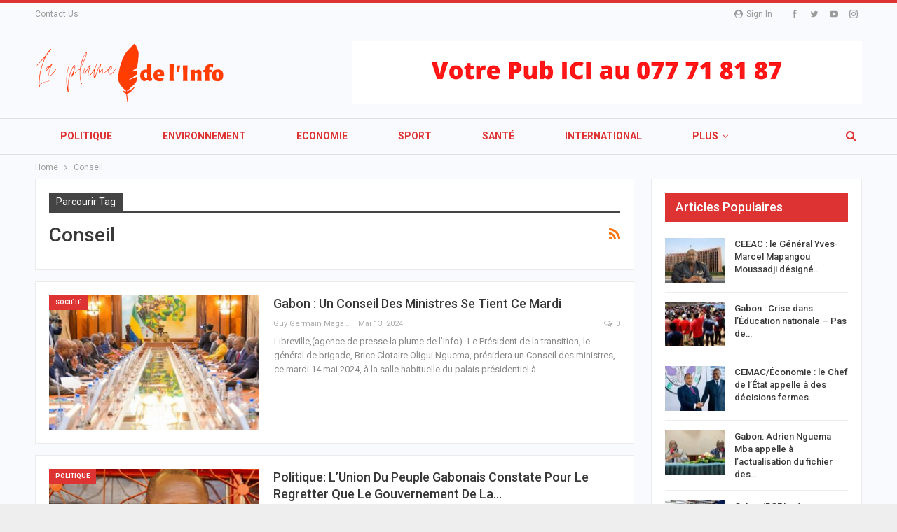

--- FILE ---
content_type: text/html; charset=UTF-8
request_url: https://laplumedelinfo.com/tag/conseil/
body_size: 24835
content:
	<!DOCTYPE html>
		<!--[if IE 8]>
	<html class="ie ie8" lang="fr-FR"> <![endif]-->
	<!--[if IE 9]>
	<html class="ie ie9" lang="fr-FR"> <![endif]-->
	<!--[if gt IE 9]><!-->
<html lang="fr-FR"> <!--<![endif]-->
	<head>
				<meta charset="UTF-8">
		<meta http-equiv="X-UA-Compatible" content="IE=edge">
		<meta name="viewport" content="width=device-width, initial-scale=1.0">
		<link rel="pingback" href="https://laplumedelinfo.com/xmlrpc.php"/>

		<title>Conseil &#8211; La Plume de l&#039;Info</title>
<meta name='robots' content='max-image-preview:large' />

<!-- Better Open Graph, Schema.org & Twitter Integration -->
<meta property="og:locale" content="fr_fr"/>
<meta property="og:site_name" content="La Plume de l&#039;Info"/>
<meta property="og:url" content="https://laplumedelinfo.com/tag/conseil/"/>
<meta property="og:title" content="Archives"/>
<meta property="og:description" content="Un site utilisant WordPress"/>
<meta property="og:type" content="website"/>
<meta name="twitter:card" content="summary"/>
<meta name="twitter:url" content="https://laplumedelinfo.com/tag/conseil/"/>
<meta name="twitter:title" content="Archives"/>
<meta name="twitter:description" content="Un site utilisant WordPress"/>
<!-- / Better Open Graph, Schema.org & Twitter Integration. -->
<link rel='dns-prefetch' href='//fonts.googleapis.com' />
<link rel="alternate" type="application/rss+xml" title="La Plume de l&#039;Info &raquo; Flux" href="https://laplumedelinfo.com/feed/" />
<link rel="alternate" type="application/rss+xml" title="La Plume de l&#039;Info &raquo; Flux des commentaires" href="https://laplumedelinfo.com/comments/feed/" />
<link rel="alternate" type="application/rss+xml" title="La Plume de l&#039;Info &raquo; Flux de l’étiquette Conseil" href="https://laplumedelinfo.com/tag/conseil/feed/" />
		<!-- This site uses the Google Analytics by MonsterInsights plugin v9.11.1 - Using Analytics tracking - https://www.monsterinsights.com/ -->
		<!-- Remarque : MonsterInsights n’est actuellement pas configuré sur ce site. Le propriétaire doit authentifier son compte Google Analytics dans les réglages de MonsterInsights.  -->
					<!-- No tracking code set -->
				<!-- / Google Analytics by MonsterInsights -->
		<style id='wp-img-auto-sizes-contain-inline-css' type='text/css'>
img:is([sizes=auto i],[sizes^="auto," i]){contain-intrinsic-size:3000px 1500px}
/*# sourceURL=wp-img-auto-sizes-contain-inline-css */
</style>
<style id='wp-emoji-styles-inline-css' type='text/css'>

	img.wp-smiley, img.emoji {
		display: inline !important;
		border: none !important;
		box-shadow: none !important;
		height: 1em !important;
		width: 1em !important;
		margin: 0 0.07em !important;
		vertical-align: -0.1em !important;
		background: none !important;
		padding: 0 !important;
	}
/*# sourceURL=wp-emoji-styles-inline-css */
</style>
<style id='wp-block-library-inline-css' type='text/css'>
:root{--wp-block-synced-color:#7a00df;--wp-block-synced-color--rgb:122,0,223;--wp-bound-block-color:var(--wp-block-synced-color);--wp-editor-canvas-background:#ddd;--wp-admin-theme-color:#007cba;--wp-admin-theme-color--rgb:0,124,186;--wp-admin-theme-color-darker-10:#006ba1;--wp-admin-theme-color-darker-10--rgb:0,107,160.5;--wp-admin-theme-color-darker-20:#005a87;--wp-admin-theme-color-darker-20--rgb:0,90,135;--wp-admin-border-width-focus:2px}@media (min-resolution:192dpi){:root{--wp-admin-border-width-focus:1.5px}}.wp-element-button{cursor:pointer}:root .has-very-light-gray-background-color{background-color:#eee}:root .has-very-dark-gray-background-color{background-color:#313131}:root .has-very-light-gray-color{color:#eee}:root .has-very-dark-gray-color{color:#313131}:root .has-vivid-green-cyan-to-vivid-cyan-blue-gradient-background{background:linear-gradient(135deg,#00d084,#0693e3)}:root .has-purple-crush-gradient-background{background:linear-gradient(135deg,#34e2e4,#4721fb 50%,#ab1dfe)}:root .has-hazy-dawn-gradient-background{background:linear-gradient(135deg,#faaca8,#dad0ec)}:root .has-subdued-olive-gradient-background{background:linear-gradient(135deg,#fafae1,#67a671)}:root .has-atomic-cream-gradient-background{background:linear-gradient(135deg,#fdd79a,#004a59)}:root .has-nightshade-gradient-background{background:linear-gradient(135deg,#330968,#31cdcf)}:root .has-midnight-gradient-background{background:linear-gradient(135deg,#020381,#2874fc)}:root{--wp--preset--font-size--normal:16px;--wp--preset--font-size--huge:42px}.has-regular-font-size{font-size:1em}.has-larger-font-size{font-size:2.625em}.has-normal-font-size{font-size:var(--wp--preset--font-size--normal)}.has-huge-font-size{font-size:var(--wp--preset--font-size--huge)}.has-text-align-center{text-align:center}.has-text-align-left{text-align:left}.has-text-align-right{text-align:right}.has-fit-text{white-space:nowrap!important}#end-resizable-editor-section{display:none}.aligncenter{clear:both}.items-justified-left{justify-content:flex-start}.items-justified-center{justify-content:center}.items-justified-right{justify-content:flex-end}.items-justified-space-between{justify-content:space-between}.screen-reader-text{border:0;clip-path:inset(50%);height:1px;margin:-1px;overflow:hidden;padding:0;position:absolute;width:1px;word-wrap:normal!important}.screen-reader-text:focus{background-color:#ddd;clip-path:none;color:#444;display:block;font-size:1em;height:auto;left:5px;line-height:normal;padding:15px 23px 14px;text-decoration:none;top:5px;width:auto;z-index:100000}html :where(.has-border-color){border-style:solid}html :where([style*=border-top-color]){border-top-style:solid}html :where([style*=border-right-color]){border-right-style:solid}html :where([style*=border-bottom-color]){border-bottom-style:solid}html :where([style*=border-left-color]){border-left-style:solid}html :where([style*=border-width]){border-style:solid}html :where([style*=border-top-width]){border-top-style:solid}html :where([style*=border-right-width]){border-right-style:solid}html :where([style*=border-bottom-width]){border-bottom-style:solid}html :where([style*=border-left-width]){border-left-style:solid}html :where(img[class*=wp-image-]){height:auto;max-width:100%}:where(figure){margin:0 0 1em}html :where(.is-position-sticky){--wp-admin--admin-bar--position-offset:var(--wp-admin--admin-bar--height,0px)}@media screen and (max-width:600px){html :where(.is-position-sticky){--wp-admin--admin-bar--position-offset:0px}}

/*# sourceURL=wp-block-library-inline-css */
</style><style id='global-styles-inline-css' type='text/css'>
:root{--wp--preset--aspect-ratio--square: 1;--wp--preset--aspect-ratio--4-3: 4/3;--wp--preset--aspect-ratio--3-4: 3/4;--wp--preset--aspect-ratio--3-2: 3/2;--wp--preset--aspect-ratio--2-3: 2/3;--wp--preset--aspect-ratio--16-9: 16/9;--wp--preset--aspect-ratio--9-16: 9/16;--wp--preset--color--black: #000000;--wp--preset--color--cyan-bluish-gray: #abb8c3;--wp--preset--color--white: #ffffff;--wp--preset--color--pale-pink: #f78da7;--wp--preset--color--vivid-red: #cf2e2e;--wp--preset--color--luminous-vivid-orange: #ff6900;--wp--preset--color--luminous-vivid-amber: #fcb900;--wp--preset--color--light-green-cyan: #7bdcb5;--wp--preset--color--vivid-green-cyan: #00d084;--wp--preset--color--pale-cyan-blue: #8ed1fc;--wp--preset--color--vivid-cyan-blue: #0693e3;--wp--preset--color--vivid-purple: #9b51e0;--wp--preset--gradient--vivid-cyan-blue-to-vivid-purple: linear-gradient(135deg,rgb(6,147,227) 0%,rgb(155,81,224) 100%);--wp--preset--gradient--light-green-cyan-to-vivid-green-cyan: linear-gradient(135deg,rgb(122,220,180) 0%,rgb(0,208,130) 100%);--wp--preset--gradient--luminous-vivid-amber-to-luminous-vivid-orange: linear-gradient(135deg,rgb(252,185,0) 0%,rgb(255,105,0) 100%);--wp--preset--gradient--luminous-vivid-orange-to-vivid-red: linear-gradient(135deg,rgb(255,105,0) 0%,rgb(207,46,46) 100%);--wp--preset--gradient--very-light-gray-to-cyan-bluish-gray: linear-gradient(135deg,rgb(238,238,238) 0%,rgb(169,184,195) 100%);--wp--preset--gradient--cool-to-warm-spectrum: linear-gradient(135deg,rgb(74,234,220) 0%,rgb(151,120,209) 20%,rgb(207,42,186) 40%,rgb(238,44,130) 60%,rgb(251,105,98) 80%,rgb(254,248,76) 100%);--wp--preset--gradient--blush-light-purple: linear-gradient(135deg,rgb(255,206,236) 0%,rgb(152,150,240) 100%);--wp--preset--gradient--blush-bordeaux: linear-gradient(135deg,rgb(254,205,165) 0%,rgb(254,45,45) 50%,rgb(107,0,62) 100%);--wp--preset--gradient--luminous-dusk: linear-gradient(135deg,rgb(255,203,112) 0%,rgb(199,81,192) 50%,rgb(65,88,208) 100%);--wp--preset--gradient--pale-ocean: linear-gradient(135deg,rgb(255,245,203) 0%,rgb(182,227,212) 50%,rgb(51,167,181) 100%);--wp--preset--gradient--electric-grass: linear-gradient(135deg,rgb(202,248,128) 0%,rgb(113,206,126) 100%);--wp--preset--gradient--midnight: linear-gradient(135deg,rgb(2,3,129) 0%,rgb(40,116,252) 100%);--wp--preset--font-size--small: 13px;--wp--preset--font-size--medium: 20px;--wp--preset--font-size--large: 36px;--wp--preset--font-size--x-large: 42px;--wp--preset--spacing--20: 0.44rem;--wp--preset--spacing--30: 0.67rem;--wp--preset--spacing--40: 1rem;--wp--preset--spacing--50: 1.5rem;--wp--preset--spacing--60: 2.25rem;--wp--preset--spacing--70: 3.38rem;--wp--preset--spacing--80: 5.06rem;--wp--preset--shadow--natural: 6px 6px 9px rgba(0, 0, 0, 0.2);--wp--preset--shadow--deep: 12px 12px 50px rgba(0, 0, 0, 0.4);--wp--preset--shadow--sharp: 6px 6px 0px rgba(0, 0, 0, 0.2);--wp--preset--shadow--outlined: 6px 6px 0px -3px rgb(255, 255, 255), 6px 6px rgb(0, 0, 0);--wp--preset--shadow--crisp: 6px 6px 0px rgb(0, 0, 0);}:where(.is-layout-flex){gap: 0.5em;}:where(.is-layout-grid){gap: 0.5em;}body .is-layout-flex{display: flex;}.is-layout-flex{flex-wrap: wrap;align-items: center;}.is-layout-flex > :is(*, div){margin: 0;}body .is-layout-grid{display: grid;}.is-layout-grid > :is(*, div){margin: 0;}:where(.wp-block-columns.is-layout-flex){gap: 2em;}:where(.wp-block-columns.is-layout-grid){gap: 2em;}:where(.wp-block-post-template.is-layout-flex){gap: 1.25em;}:where(.wp-block-post-template.is-layout-grid){gap: 1.25em;}.has-black-color{color: var(--wp--preset--color--black) !important;}.has-cyan-bluish-gray-color{color: var(--wp--preset--color--cyan-bluish-gray) !important;}.has-white-color{color: var(--wp--preset--color--white) !important;}.has-pale-pink-color{color: var(--wp--preset--color--pale-pink) !important;}.has-vivid-red-color{color: var(--wp--preset--color--vivid-red) !important;}.has-luminous-vivid-orange-color{color: var(--wp--preset--color--luminous-vivid-orange) !important;}.has-luminous-vivid-amber-color{color: var(--wp--preset--color--luminous-vivid-amber) !important;}.has-light-green-cyan-color{color: var(--wp--preset--color--light-green-cyan) !important;}.has-vivid-green-cyan-color{color: var(--wp--preset--color--vivid-green-cyan) !important;}.has-pale-cyan-blue-color{color: var(--wp--preset--color--pale-cyan-blue) !important;}.has-vivid-cyan-blue-color{color: var(--wp--preset--color--vivid-cyan-blue) !important;}.has-vivid-purple-color{color: var(--wp--preset--color--vivid-purple) !important;}.has-black-background-color{background-color: var(--wp--preset--color--black) !important;}.has-cyan-bluish-gray-background-color{background-color: var(--wp--preset--color--cyan-bluish-gray) !important;}.has-white-background-color{background-color: var(--wp--preset--color--white) !important;}.has-pale-pink-background-color{background-color: var(--wp--preset--color--pale-pink) !important;}.has-vivid-red-background-color{background-color: var(--wp--preset--color--vivid-red) !important;}.has-luminous-vivid-orange-background-color{background-color: var(--wp--preset--color--luminous-vivid-orange) !important;}.has-luminous-vivid-amber-background-color{background-color: var(--wp--preset--color--luminous-vivid-amber) !important;}.has-light-green-cyan-background-color{background-color: var(--wp--preset--color--light-green-cyan) !important;}.has-vivid-green-cyan-background-color{background-color: var(--wp--preset--color--vivid-green-cyan) !important;}.has-pale-cyan-blue-background-color{background-color: var(--wp--preset--color--pale-cyan-blue) !important;}.has-vivid-cyan-blue-background-color{background-color: var(--wp--preset--color--vivid-cyan-blue) !important;}.has-vivid-purple-background-color{background-color: var(--wp--preset--color--vivid-purple) !important;}.has-black-border-color{border-color: var(--wp--preset--color--black) !important;}.has-cyan-bluish-gray-border-color{border-color: var(--wp--preset--color--cyan-bluish-gray) !important;}.has-white-border-color{border-color: var(--wp--preset--color--white) !important;}.has-pale-pink-border-color{border-color: var(--wp--preset--color--pale-pink) !important;}.has-vivid-red-border-color{border-color: var(--wp--preset--color--vivid-red) !important;}.has-luminous-vivid-orange-border-color{border-color: var(--wp--preset--color--luminous-vivid-orange) !important;}.has-luminous-vivid-amber-border-color{border-color: var(--wp--preset--color--luminous-vivid-amber) !important;}.has-light-green-cyan-border-color{border-color: var(--wp--preset--color--light-green-cyan) !important;}.has-vivid-green-cyan-border-color{border-color: var(--wp--preset--color--vivid-green-cyan) !important;}.has-pale-cyan-blue-border-color{border-color: var(--wp--preset--color--pale-cyan-blue) !important;}.has-vivid-cyan-blue-border-color{border-color: var(--wp--preset--color--vivid-cyan-blue) !important;}.has-vivid-purple-border-color{border-color: var(--wp--preset--color--vivid-purple) !important;}.has-vivid-cyan-blue-to-vivid-purple-gradient-background{background: var(--wp--preset--gradient--vivid-cyan-blue-to-vivid-purple) !important;}.has-light-green-cyan-to-vivid-green-cyan-gradient-background{background: var(--wp--preset--gradient--light-green-cyan-to-vivid-green-cyan) !important;}.has-luminous-vivid-amber-to-luminous-vivid-orange-gradient-background{background: var(--wp--preset--gradient--luminous-vivid-amber-to-luminous-vivid-orange) !important;}.has-luminous-vivid-orange-to-vivid-red-gradient-background{background: var(--wp--preset--gradient--luminous-vivid-orange-to-vivid-red) !important;}.has-very-light-gray-to-cyan-bluish-gray-gradient-background{background: var(--wp--preset--gradient--very-light-gray-to-cyan-bluish-gray) !important;}.has-cool-to-warm-spectrum-gradient-background{background: var(--wp--preset--gradient--cool-to-warm-spectrum) !important;}.has-blush-light-purple-gradient-background{background: var(--wp--preset--gradient--blush-light-purple) !important;}.has-blush-bordeaux-gradient-background{background: var(--wp--preset--gradient--blush-bordeaux) !important;}.has-luminous-dusk-gradient-background{background: var(--wp--preset--gradient--luminous-dusk) !important;}.has-pale-ocean-gradient-background{background: var(--wp--preset--gradient--pale-ocean) !important;}.has-electric-grass-gradient-background{background: var(--wp--preset--gradient--electric-grass) !important;}.has-midnight-gradient-background{background: var(--wp--preset--gradient--midnight) !important;}.has-small-font-size{font-size: var(--wp--preset--font-size--small) !important;}.has-medium-font-size{font-size: var(--wp--preset--font-size--medium) !important;}.has-large-font-size{font-size: var(--wp--preset--font-size--large) !important;}.has-x-large-font-size{font-size: var(--wp--preset--font-size--x-large) !important;}
/*# sourceURL=global-styles-inline-css */
</style>

<style id='classic-theme-styles-inline-css' type='text/css'>
/*! This file is auto-generated */
.wp-block-button__link{color:#fff;background-color:#32373c;border-radius:9999px;box-shadow:none;text-decoration:none;padding:calc(.667em + 2px) calc(1.333em + 2px);font-size:1.125em}.wp-block-file__button{background:#32373c;color:#fff;text-decoration:none}
/*# sourceURL=/wp-includes/css/classic-themes.min.css */
</style>
<link rel='stylesheet' id='better-framework-main-fonts-css' href='https://fonts.googleapis.com/css?family=Roboto:400,700,500,400italic&#038;display=swap' type='text/css' media='all' />
<script type="text/javascript" src="https://laplumedelinfo.com/wp-includes/js/jquery/jquery.min.js?ver=3.7.1" id="jquery-core-js"></script>
<script type="text/javascript" src="https://laplumedelinfo.com/wp-includes/js/jquery/jquery-migrate.min.js?ver=3.4.1" id="jquery-migrate-js"></script>
<link rel="https://api.w.org/" href="https://laplumedelinfo.com/wp-json/" /><link rel="alternate" title="JSON" type="application/json" href="https://laplumedelinfo.com/wp-json/wp/v2/tags/203" /><link rel="EditURI" type="application/rsd+xml" title="RSD" href="https://laplumedelinfo.com/xmlrpc.php?rsd" />
<meta name="generator" content="WordPress 6.9" />
<meta name="generator" content="Powered by WPBakery Page Builder - drag and drop page builder for WordPress."/>
<script type="application/ld+json">{
    "@context": "http://schema.org/",
    "@type": "Organization",
    "@id": "#organization",
    "logo": {
        "@type": "ImageObject",
        "url": "https://laplumedelinfo.com/wp-content/uploads/2021/11/La-plume_logo_BlancFinpng.png"
    },
    "url": "https://laplumedelinfo.com/",
    "name": "La Plume de l&#039;Info",
    "description": "Un site utilisant WordPress"
}</script>
<script type="application/ld+json">{
    "@context": "http://schema.org/",
    "@type": "WebSite",
    "name": "La Plume de l&#039;Info",
    "alternateName": "Un site utilisant WordPress",
    "url": "https://laplumedelinfo.com/"
}</script>
<link rel='stylesheet' id='bf-minifed-css-1' href='https://laplumedelinfo.com/wp-content/bs-booster-cache/318317b1fd926e023f81af9aab41016f.css' type='text/css' media='all' />
<link rel='stylesheet' id='7.6.2-1742870640' href='https://laplumedelinfo.com/wp-content/bs-booster-cache/1566674f2b443cd7437ad63903b443f6.css' type='text/css' media='all' />
<noscript><style> .wpb_animate_when_almost_visible { opacity: 1; }</style></noscript>	</head>

<body class="archive tag tag-conseil tag-203 wp-theme-publisher bs-theme bs-publisher bs-publisher-online-magazine active-light-box active-top-line ltr close-rh page-layout-2-col-right boxed active-sticky-sidebar main-menu-sticky-smart active-ajax-search  bs-hide-ha wpb-js-composer js-comp-ver-6.7.0 vc_responsive bs-ll-a" dir="ltr">
		<div class="main-wrap content-main-wrap">
			<header id="header" class="site-header header-style-2 full-width stretched" itemscope="itemscope" itemtype="https://schema.org/WPHeader">

		<section class="topbar topbar-style-1 hidden-xs hidden-xs">
	<div class="content-wrap">
		<div class="container">
			<div class="topbar-inner clearfix">

									<div class="section-links">
								<div  class="  better-studio-shortcode bsc-clearfix better-social-counter style-button not-colored in-4-col">
						<ul class="social-list bsc-clearfix"><li class="social-item facebook"><a href = "https://www.facebook.com/BetterSTU" target = "_blank" > <i class="item-icon bsfi-facebook" ></i><span class="item-title" > Likes </span> </a> </li> <li class="social-item twitter"><a href = "https://twitter.com/BetterSTU" target = "_blank" > <i class="item-icon bsfi-twitter" ></i><span class="item-title" > Followers </span> </a> </li> <li class="social-item youtube"><a href = "https://youtube.com/channel/UCrNkHRTRk33C9hzYij4B5ng" target = "_blank" > <i class="item-icon bsfi-youtube" ></i><span class="item-title" > Subscribers </span> </a> </li> <li class="social-item instagram"><a href = "https://instagram.com/betterstudio" target = "_blank" > <i class="item-icon bsfi-instagram" ></i><span class="item-title" > Followers </span> </a> </li> 			</ul>
		</div>
									<a class="topbar-sign-in behind-social"
							   data-toggle="modal" data-target="#bsLoginModal">
								<i class="fa fa-user-circle"></i> Sign in							</a>

							<div class="modal sign-in-modal fade" id="bsLoginModal" tabindex="-1" role="dialog"
							     style="display: none">
								<div class="modal-dialog" role="document">
									<div class="modal-content">
											<span class="close-modal" data-dismiss="modal" aria-label="Close"><i
														class="fa fa-close"></i></span>
										<div class="modal-body">
											<div id="form_95520_" class="bs-shortcode bs-login-shortcode ">
		<div class="bs-login bs-type-login"  style="display:none">

					<div class="bs-login-panel bs-login-sign-panel bs-current-login-panel">
								<form name="loginform"
				      action="https://laplumedelinfo.com/wp-login.php" method="post">

					
					<div class="login-header">
						<span class="login-icon fa fa-user-circle main-color"></span>
						<p>Welcome, Login to your account.</p>
					</div>
					
					<div class="login-field login-username">
						<input type="text" name="log" id="form_95520_user_login" class="input"
						       value="" size="20"
						       placeholder="Username or Email..." required/>
					</div>

					<div class="login-field login-password">
						<input type="password" name="pwd" id="form_95520_user_pass"
						       class="input"
						       value="" size="20" placeholder="Password..."
						       required/>
					</div>

					
					<div class="login-field">
						<a href="https://laplumedelinfo.com/wp-login.php?action=lostpassword&redirect_to=https%3A%2F%2Flaplumedelinfo.com%2Ftag%2Fconseil%2F"
						   class="go-reset-panel">Forget password?</a>

													<span class="login-remember">
							<input class="remember-checkbox" name="rememberme" type="checkbox"
							       id="form_95520_rememberme"
							       value="forever"  />
							<label class="remember-label">Remember me</label>
						</span>
											</div>

					
					<div class="login-field login-submit">
						<input type="submit" name="wp-submit"
						       class="button-primary login-btn"
						       value="Log In"/>
						<input type="hidden" name="redirect_to" value="https://laplumedelinfo.com/tag/conseil/"/>
					</div>

									</form>
			</div>

			<div class="bs-login-panel bs-login-reset-panel">

				<span class="go-login-panel"><i
							class="fa fa-angle-left"></i> Sign in</span>

				<div class="bs-login-reset-panel-inner">
					<div class="login-header">
						<span class="login-icon fa fa-support"></span>
						<p>Recover your password.</p>
						<p>A password will be e-mailed to you.</p>
					</div>
										<form name="lostpasswordform" id="form_95520_lostpasswordform"
					      action="https://laplumedelinfo.com/wp-login.php?action=lostpassword"
					      method="post">

						<div class="login-field reset-username">
							<input type="text" name="user_login" class="input" value=""
							       placeholder="Username or Email..."
							       required/>
						</div>

						
						<div class="login-field reset-submit">

							<input type="hidden" name="redirect_to" value=""/>
							<input type="submit" name="wp-submit" class="login-btn"
							       value="Send My Password"/>

						</div>
					</form>
				</div>
			</div>
			</div>
	</div>
										</div>
									</div>
								</div>
							</div>
												</div>
				
				<div class="section-menu">
						<div id="menu-top" class="menu top-menu-wrapper" role="navigation" itemscope="itemscope" itemtype="https://schema.org/SiteNavigationElement">
		<nav class="top-menu-container">

			<ul id="top-navigation" class="top-menu menu clearfix bsm-pure">
				<li id="menu-item-12085" class="menu-item menu-item-type-post_type menu-item-object-page better-anim-fade menu-item-12085"><a href="https://laplumedelinfo.com/bs-contact-us-2/">Contact Us</a></li>
			</ul>

		</nav>
	</div>
				</div>
			</div>
		</div>
	</div>
</section>
		<div class="header-inner">
			<div class="content-wrap">
				<div class="container">
					<div class="row">
						<div class="row-height">
							<div class="logo-col col-xs-4">
								<div class="col-inside">
									<div id="site-branding" class="site-branding">
	<p  id="site-title" class="logo h1 img-logo">
	<a href="https://laplumedelinfo.com/" itemprop="url" rel="home">
					<img id="site-logo" src="https://laplumedelinfo.com/wp-content/uploads/2021/11/La-plume_logo_BlancFinpng.png"
			     alt="Publisher"  data-bsrjs="https://laplumedelinfo.com/wp-content/uploads/2021/11/La-plume_logo_BlancFinpng.png"  />

			<span class="site-title">Publisher - Un site utilisant WordPress</span>
				</a>
</p>
</div><!-- .site-branding -->
								</div>
							</div>
															<div class="sidebar-col col-xs-8">
									<div class="col-inside">
										<aside id="sidebar" class="sidebar" role="complementary" itemscope="itemscope" itemtype="https://schema.org/WPSideBar">
											<div class="fbvqs fbvqs-pubadban fbvqs-show-desktop fbvqs-show-tablet-portrait fbvqs-show-tablet-landscape fbvqs-show-phone fbvqs-loc-header_aside_logo fbvqs-align-right fbvqs-column-1 fbvqs-clearfix no-bg-box-model"><div id="fbvqs-12133-1190432755" class="fbvqs-container fbvqs-type-image " itemscope="" itemtype="https://schema.org/WPAdBlock" data-adid="12133" data-type="image"><img class="fbvqs-image" src="https://laplumedelinfo.com/wp-content/uploads/2021/11/Votre-Pub-ICI-au-077-71-81-87.png" alt="Header Banner" /></div></div>										</aside>
									</div>
								</div>
														</div>
					</div>
				</div>
			</div>
		</div>

		<div id="menu-main" class="menu main-menu-wrapper show-search-item menu-actions-btn-width-1" role="navigation" itemscope="itemscope" itemtype="https://schema.org/SiteNavigationElement">
	<div class="main-menu-inner">
		<div class="content-wrap">
			<div class="container">

				<nav class="main-menu-container">
					<ul id="main-navigation" class="main-menu menu bsm-pure clearfix">
						<li id="menu-item-12095" class="menu-have-icon menu-icon-type-fontawesome menu-item menu-item-type-taxonomy menu-item-object-category menu-term-3 better-anim-fade menu-item-12095"><a href="https://laplumedelinfo.com/category/politique/">Politique</a></li>
<li id="menu-item-12101" class="menu-have-icon menu-icon-type-fontawesome menu-item menu-item-type-taxonomy menu-item-object-category menu-term-33 better-anim-fade menu-item-12101"><a href="https://laplumedelinfo.com/category/environnement/">Environnement</a></li>
<li id="menu-item-12097" class="menu-have-icon menu-icon-type-fontawesome menu-item menu-item-type-taxonomy menu-item-object-category menu-term-4 better-anim-fade menu-item-12097"><a href="https://laplumedelinfo.com/category/economie/">Economie</a></li>
<li id="menu-item-12098" class="menu-have-icon menu-icon-type-fontawesome menu-item menu-item-type-taxonomy menu-item-object-category menu-term-9 better-anim-fade menu-item-12098"><a href="https://laplumedelinfo.com/category/sport/">Sport</a></li>
<li id="menu-item-12099" class="menu-have-icon menu-icon-type-fontawesome menu-item menu-item-type-taxonomy menu-item-object-category menu-term-5 better-anim-fade menu-item-12099"><a href="https://laplumedelinfo.com/category/sante/">Santé</a></li>
<li id="menu-item-12100" class="menu-have-icon menu-icon-type-fontawesome menu-item menu-item-type-taxonomy menu-item-object-category menu-term-8 better-anim-fade menu-item-12100"><a href="https://laplumedelinfo.com/category/international/">International</a></li>
<li id="menu-item-12096" class="menu-have-icon menu-icon-type-fontawesome menu-item menu-item-type-taxonomy menu-item-object-category menu-term-6 better-anim-fade menu-item-12096"><a href="https://laplumedelinfo.com/category/societe/">Société</a></li>
					</ul><!-- #main-navigation -->
											<div class="menu-action-buttons width-1">
															<div class="search-container close">
									<span class="search-handler"><i class="fa fa-search"></i></span>

									<div class="search-box clearfix">
										<form role="search" method="get" class="search-form clearfix" action="https://laplumedelinfo.com">
	<input type="search" class="search-field"
	       placeholder="Chercher..."
	       value="" name="s"
	       title="Rechercher:"
	       autocomplete="off">
	<input type="submit" class="search-submit" value="Chercher">
</form><!-- .search-form -->
									</div>
								</div>
														</div>
										</nav><!-- .main-menu-container -->

			</div>
		</div>
	</div>
</div><!-- .menu -->
	</header><!-- .header -->
	<div class="rh-header clearfix light deferred-block-exclude">
		<div class="rh-container clearfix">

			<div class="menu-container close">
				<span class="menu-handler"><span class="lines"></span></span>
			</div><!-- .menu-container -->

			<div class="logo-container rh-img-logo">
				<a href="https://laplumedelinfo.com/" itemprop="url" rel="home">
											<img src="https://laplumedelinfo.com/wp-content/uploads/2021/11/La-plume_logo_BlancFinpng.png"
						     alt="La Plume de l&#039;Info"  data-bsrjs="https://laplumedelinfo.com/wp-content/uploads/2021/11/La-plume_logo_BlancFinpng.png"  />				</a>
			</div><!-- .logo-container -->
		</div><!-- .rh-container -->
	</div><!-- .rh-header -->
<nav role="navigation" aria-label="Breadcrumbs" class="bf-breadcrumb clearfix bc-top-style"><div class="content-wrap"><div class="container bf-breadcrumb-container"><ul class="bf-breadcrumb-items" itemscope itemtype="http://schema.org/BreadcrumbList"><meta name="numberOfItems" content="2" /><meta name="itemListOrder" content="Ascending" /><li itemprop="itemListElement" itemscope itemtype="http://schema.org/ListItem" class="bf-breadcrumb-item bf-breadcrumb-begin"><a itemprop="item" href="https://laplumedelinfo.com" rel="home"><span itemprop="name">Home</span></a><meta itemprop="position" content="1" /></li><li itemprop="itemListElement" itemscope itemtype="http://schema.org/ListItem" class="bf-breadcrumb-item bf-breadcrumb-end"><span itemprop="name">Conseil</span><meta itemprop="item" content="https://laplumedelinfo.com/tag/conseil/"/><meta itemprop="position" content="2" /></li></ul></div></div></nav><div class="content-wrap">
		<main id="content" class="content-container">

		<div class="container layout-2-col layout-2-col-1 layout-right-sidebar layout-bc-before">
			<div class="row main-section">
										<div class="col-sm-8 content-column">
							<section class="archive-title tag-title with-action">
	<div class="pre-title"><span>Parcourir Tag</span></div>

	<div class="actions-container">
		<a class="rss-link" href="https://laplumedelinfo.com/tag/conseil/feed/"><i class="fa fa-rss"></i></a>
	</div>

	<h1 class="page-heading"><span class="h-title">Conseil</span></h1>

	</section>
	<div class="listing listing-blog listing-blog-5 clearfix ">
		<article class="post-14229 type-post format-standard has-post-thumbnail   listing-item listing-item-blog  listing-item-blog-5 main-term-6 bsw-9 ">
	<div class="item-inner clearfix">

					<div class="featured clearfix">
				<div class="term-badges floated"><span class="term-badge term-6"><a href="https://laplumedelinfo.com/category/societe/">Société</a></span></div>				<a  title="Gabon : un Conseil des ministres se tient ce mardi" data-src="https://laplumedelinfo.com/wp-content/uploads/2024/05/IMG-20240513-WA06311-357x210.jpg" data-bs-srcset="{&quot;baseurl&quot;:&quot;https:\/\/laplumedelinfo.com\/wp-content\/uploads\/2024\/05\/&quot;,&quot;sizes&quot;:{&quot;210&quot;:&quot;IMG-20240513-WA06311-210x136.jpg&quot;,&quot;279&quot;:&quot;IMG-20240513-WA06311-279x220.jpg&quot;,&quot;357&quot;:&quot;IMG-20240513-WA06311-357x210.jpg&quot;,&quot;750&quot;:&quot;IMG-20240513-WA06311-750x430.jpg&quot;,&quot;1140&quot;:&quot;IMG-20240513-WA06311.jpg&quot;}}"						class="img-holder" href="https://laplumedelinfo.com/gabon-un-conseil-des-ministres-se-tient-ce-mardi-2/"></a>
							</div>
		<h2 class="title">		<a href="https://laplumedelinfo.com/gabon-un-conseil-des-ministres-se-tient-ce-mardi-2/" class="post-title post-url">
			Gabon : un Conseil des ministres se tient ce mardi		</a>
		</h2>		<div class="post-meta">

							<a href="https://laplumedelinfo.com/author/guy/"
				   title="Parcourir les articles Auteur"
				   class="post-author-a">
					<i class="post-author author">
						Guy Germain Maganga Nziengui					</i>
				</a>
							<span class="time"><time class="post-published updated"
				                         datetime="2024-05-13T22:32:07+02:00">Mai 13, 2024</time></span>
				<a href="https://laplumedelinfo.com/gabon-un-conseil-des-ministres-se-tient-ce-mardi-2/#respond" title="Laisser un commentaire sur: &quot;Gabon : un Conseil des ministres se tient ce mardi&quot;" class="comments"><i class="fa fa-comments-o"></i> 0</a>		</div>
					<div class="post-summary">
				<!-- wp:paragraph -->Libreville,(agence de presse la plume de l’info)- Le Président de la transition, le général de brigade, Brice Clotaire Oligui Nguema, présidera un Conseil des ministres, ce mardi 14 mai 2024, à la salle habituelle du palais présidentiel à</!-->&hellip;			</div>
				</div>
	</article >
	<article class="post-13806 type-post format-standard has-post-thumbnail   listing-item listing-item-blog  listing-item-blog-5 main-term-3 bsw-9 ">
	<div class="item-inner clearfix">

					<div class="featured clearfix">
				<div class="term-badges floated"><span class="term-badge term-3"><a href="https://laplumedelinfo.com/category/politique/">Politique</a></span></div>				<a  title="Politique: L’Union du Peuple Gabonais constate pour le regretter que le Gouvernement de la Transition réitère les mêmes travers que l’ancien régime en remboursant une dette par le biais d’une autre dette" data-src="https://laplumedelinfo.com/wp-content/uploads/2023/12/20231202_144347_034727-1-357x210.jpg" data-bs-srcset="{&quot;baseurl&quot;:&quot;https:\/\/laplumedelinfo.com\/wp-content\/uploads\/2023\/12\/&quot;,&quot;sizes&quot;:{&quot;210&quot;:&quot;20231202_144347_034727-1-210x136.jpg&quot;,&quot;279&quot;:&quot;20231202_144347_034727-1-279x220.jpg&quot;,&quot;357&quot;:&quot;20231202_144347_034727-1-357x210.jpg&quot;,&quot;750&quot;:&quot;20231202_144347_034727-1-750x430.jpg&quot;,&quot;2560&quot;:&quot;20231202_144347_034727-1-scaled.jpg&quot;}}"						class="img-holder" href="https://laplumedelinfo.com/politique-lunion-du-peuple-gabonais-constate-pour-le-regretter-que-le-gouvernement-de-la-transition-reitere-les-memes-travers-que-lancien-regime-en-remboursant-une-dette-par-le-biai/"></a>
							</div>
		<h2 class="title">		<a href="https://laplumedelinfo.com/politique-lunion-du-peuple-gabonais-constate-pour-le-regretter-que-le-gouvernement-de-la-transition-reitere-les-memes-travers-que-lancien-regime-en-remboursant-une-dette-par-le-biai/" class="post-title post-url">
			Politique: L’Union du Peuple Gabonais constate pour le regretter que le Gouvernement de la&hellip;		</a>
		</h2>		<div class="post-meta">

							<a href="https://laplumedelinfo.com/author/guy/"
				   title="Parcourir les articles Auteur"
				   class="post-author-a">
					<i class="post-author author">
						Guy Germain Maganga Nziengui					</i>
				</a>
							<span class="time"><time class="post-published updated"
				                         datetime="2023-12-07T03:43:20+01:00">Déc 7, 2023</time></span>
				<a href="https://laplumedelinfo.com/politique-lunion-du-peuple-gabonais-constate-pour-le-regretter-que-le-gouvernement-de-la-transition-reitere-les-memes-travers-que-lancien-regime-en-remboursant-une-dette-par-le-biai/#respond" title="Laisser un commentaire sur: &quot;Politique: L’Union du Peuple Gabonais constate pour le regretter que le Gouvernement de la Transition réitère les mêmes travers que l’ancien régime en remboursant une dette par le biais d’une autre dette&quot;" class="comments"><i class="fa fa-comments-o"></i> 0</a>		</div>
					<div class="post-summary">
				<!-- wp:paragraph -->Libreville,( agence de presse la plume de l'info.com)- L'Union du Peuple Gabonais constate pour le regretter que le Gouvernement de la Transition réitère les mêmes travers que l’ancien régime en remboursant une dette par le biais d’une</!-->&hellip;			</div>
				</div>
	</article >
	<article class="post-13721 type-post format-standard has-post-thumbnail   listing-item listing-item-blog  listing-item-blog-5 main-term-3 bsw-9 ">
	<div class="item-inner clearfix">

					<div class="featured clearfix">
				<div class="term-badges floated"><span class="term-badge term-3"><a href="https://laplumedelinfo.com/category/politique/">Politique</a></span></div>				<a  title="L&rsquo;UPG s&rsquo;indigne de la mise à l&rsquo;écart de nombreux étudiants à l&rsquo;Université des Sciences de la Santé" data-src="https://laplumedelinfo.com/wp-content/uploads/2023/10/IMG-20231029-WA0974-357x210.jpg" data-bs-srcset="{&quot;baseurl&quot;:&quot;https:\/\/laplumedelinfo.com\/wp-content\/uploads\/2023\/10\/&quot;,&quot;sizes&quot;:{&quot;210&quot;:&quot;IMG-20231029-WA0974-210x136.jpg&quot;,&quot;279&quot;:&quot;IMG-20231029-WA0974-279x220.jpg&quot;,&quot;357&quot;:&quot;IMG-20231029-WA0974-357x210.jpg&quot;,&quot;750&quot;:&quot;IMG-20231029-WA0974-750x430.jpg&quot;,&quot;1080&quot;:&quot;IMG-20231029-WA0974.jpg&quot;}}"						class="img-holder" href="https://laplumedelinfo.com/lupg-sindigne-de-la-mise-a-lecart-de-nombreux-etudiants-a-luniversite-des-sciences-de-la-sante/"></a>
							</div>
		<h2 class="title">		<a href="https://laplumedelinfo.com/lupg-sindigne-de-la-mise-a-lecart-de-nombreux-etudiants-a-luniversite-des-sciences-de-la-sante/" class="post-title post-url">
			L&rsquo;UPG s&rsquo;indigne de la mise à l&rsquo;écart de nombreux étudiants à l&rsquo;Université&hellip;		</a>
		</h2>		<div class="post-meta">

							<a href="https://laplumedelinfo.com/author/guy/"
				   title="Parcourir les articles Auteur"
				   class="post-author-a">
					<i class="post-author author">
						Guy Germain Maganga Nziengui					</i>
				</a>
							<span class="time"><time class="post-published updated"
				                         datetime="2023-10-29T20:02:26+01:00">Oct 29, 2023</time></span>
				<a href="https://laplumedelinfo.com/lupg-sindigne-de-la-mise-a-lecart-de-nombreux-etudiants-a-luniversite-des-sciences-de-la-sante/#respond" title="Laisser un commentaire sur: &quot;L&rsquo;UPG s&rsquo;indigne de la mise à l&rsquo;écart de nombreux étudiants à l&rsquo;Université des Sciences de la Santé&quot;" class="comments"><i class="fa fa-comments-o"></i> 0</a>		</div>
					<div class="post-summary">
				<!-- wp:paragraph -->Libreville,(agence de presse la plume de l'info.com)- Connaissant la pénurie flagrante des médecins dans notre pays conduisant au recours à la main-d'œuvre expatriée dans ce secteur, l'Union du Peuple Gabonais s'indigne de la mise à</!-->&hellip;			</div>
				</div>
	</article >
	<article class="post-13358 type-post format-standard has-post-thumbnail   listing-item listing-item-blog  listing-item-blog-5 main-term-4 bsw-9 ">
	<div class="item-inner clearfix">

					<div class="featured clearfix">
				<div class="term-badges floated"><span class="term-badge term-4"><a href="https://laplumedelinfo.com/category/economie/">Economie</a></span></div>				<a  title="CEEAC : clôture de l&rsquo;atelier de réflexion sur les textes d&rsquo;application du traité révisé" data-src="https://laplumedelinfo.com/wp-content/uploads/2023/05/IMG-20230512-WA1084-357x210.jpg" data-bs-srcset="{&quot;baseurl&quot;:&quot;https:\/\/laplumedelinfo.com\/wp-content\/uploads\/2023\/05\/&quot;,&quot;sizes&quot;:{&quot;210&quot;:&quot;IMG-20230512-WA1084-210x136.jpg&quot;,&quot;279&quot;:&quot;IMG-20230512-WA1084-279x220.jpg&quot;,&quot;357&quot;:&quot;IMG-20230512-WA1084-357x210.jpg&quot;,&quot;750&quot;:&quot;IMG-20230512-WA1084-750x430.jpg&quot;,&quot;1080&quot;:&quot;IMG-20230512-WA1084.jpg&quot;}}"						class="img-holder" href="https://laplumedelinfo.com/ceeac-cloture-de-latelier-de-reflexion-sur-les-textes-dapplication-du-traite-revise/"></a>
							</div>
		<h2 class="title">		<a href="https://laplumedelinfo.com/ceeac-cloture-de-latelier-de-reflexion-sur-les-textes-dapplication-du-traite-revise/" class="post-title post-url">
			CEEAC : clôture de l&rsquo;atelier de réflexion sur les textes d&rsquo;application du traité révisé		</a>
		</h2>		<div class="post-meta">

							<a href="https://laplumedelinfo.com/author/guy/"
				   title="Parcourir les articles Auteur"
				   class="post-author-a">
					<i class="post-author author">
						Guy Germain Maganga Nziengui					</i>
				</a>
							<span class="time"><time class="post-published updated"
				                         datetime="2023-05-13T00:52:24+02:00">Mai 13, 2023</time></span>
				<a href="https://laplumedelinfo.com/ceeac-cloture-de-latelier-de-reflexion-sur-les-textes-dapplication-du-traite-revise/#respond" title="Laisser un commentaire sur: &quot;CEEAC : clôture de l&rsquo;atelier de réflexion sur les textes d&rsquo;application du traité révisé&quot;" class="comments"><i class="fa fa-comments-o"></i> 0</a>		</div>
					<div class="post-summary">
				<!-- wp:paragraph -->Libreville,( agence de presse la plume de l'info.com)-Le Président de la commission de la communauté économique des Etats de l'Afrique Centrale ( CEEAC), Gilberto Da Piedade Verissimo a clôturé les travaux de l'atelier de réflexion sur les</!-->&hellip;			</div>
				</div>
	</article >
	<article class="post-13094 type-post format-standard has-post-thumbnail   listing-item listing-item-blog  listing-item-blog-5 main-term-6 bsw-9 ">
	<div class="item-inner clearfix">

					<div class="featured clearfix">
				<div class="term-badges floated"><span class="term-badge term-6"><a href="https://laplumedelinfo.com/category/societe/">Société</a></span></div>				<a  title="La jeunesse Gabonaise dit oui à la concertation politique" data-src="https://laplumedelinfo.com/wp-content/uploads/2023/02/Polish_20230204_041422155-357x210.jpg" data-bs-srcset="{&quot;baseurl&quot;:&quot;https:\/\/laplumedelinfo.com\/wp-content\/uploads\/2023\/02\/&quot;,&quot;sizes&quot;:{&quot;210&quot;:&quot;Polish_20230204_041422155-210x136.jpg&quot;,&quot;279&quot;:&quot;Polish_20230204_041422155-279x220.jpg&quot;,&quot;357&quot;:&quot;Polish_20230204_041422155-357x210.jpg&quot;,&quot;750&quot;:&quot;Polish_20230204_041422155-750x430.jpg&quot;,&quot;1080&quot;:&quot;Polish_20230204_041422155.jpg&quot;}}"						class="img-holder" href="https://laplumedelinfo.com/la-jeunesse-gabonaise-dit-oui-a-la-concertation-politique/"></a>
							</div>
		<h2 class="title">		<a href="https://laplumedelinfo.com/la-jeunesse-gabonaise-dit-oui-a-la-concertation-politique/" class="post-title post-url">
			La jeunesse Gabonaise dit oui à la concertation politique		</a>
		</h2>		<div class="post-meta">

							<a href="https://laplumedelinfo.com/author/guy/"
				   title="Parcourir les articles Auteur"
				   class="post-author-a">
					<i class="post-author author">
						Guy Germain Maganga Nziengui					</i>
				</a>
							<span class="time"><time class="post-published updated"
				                         datetime="2023-02-04T04:15:58+01:00">Fév 4, 2023</time></span>
				<a href="https://laplumedelinfo.com/la-jeunesse-gabonaise-dit-oui-a-la-concertation-politique/#respond" title="Laisser un commentaire sur: &quot;La jeunesse Gabonaise dit oui à la concertation politique&quot;" class="comments"><i class="fa fa-comments-o"></i> 0</a>		</div>
					<div class="post-summary">
				<!-- wp:paragraph -->Libreville,( agence de presse la plume de l'info.com)- Le Président du conseil national de la jeunesse du Gabon(CNJG), Freddy Fernandez Ona Nguema, a convié tous les présidents des conseils provinciaux de la jeunesse (CPJ), ainsi que les</!-->&hellip;			</div>
				</div>
	</article >
	<article class="post-12775 type-post format-standard has-post-thumbnail   listing-item listing-item-blog  listing-item-blog-5 main-term-3 bsw-9 ">
	<div class="item-inner clearfix">

					<div class="featured clearfix">
				<div class="term-badges floated"><span class="term-badge term-3"><a href="https://laplumedelinfo.com/category/politique/">Politique</a></span></div>				<a  title="Ouverture au CESE des travaux de la 2ème session ordinaire du CND" data-src="https://laplumedelinfo.com/wp-content/uploads/2022/10/Polish_20221020_122332952-357x210.png" data-bs-srcset="{&quot;baseurl&quot;:&quot;https:\/\/laplumedelinfo.com\/wp-content\/uploads\/2022\/10\/&quot;,&quot;sizes&quot;:{&quot;210&quot;:&quot;Polish_20221020_122332952-210x136.png&quot;,&quot;279&quot;:&quot;Polish_20221020_122332952-279x220.png&quot;,&quot;357&quot;:&quot;Polish_20221020_122332952-357x210.png&quot;,&quot;713&quot;:&quot;Polish_20221020_122332952.png&quot;}}"						class="img-holder" href="https://laplumedelinfo.com/ouverture-au-cese-des-travaux-de-la-2eme-session-ordinaire-du-cnd/"></a>
							</div>
		<h2 class="title">		<a href="https://laplumedelinfo.com/ouverture-au-cese-des-travaux-de-la-2eme-session-ordinaire-du-cnd/" class="post-title post-url">
			Ouverture au CESE des travaux de la 2ème session ordinaire du CND		</a>
		</h2>		<div class="post-meta">

							<a href="https://laplumedelinfo.com/author/guy/"
				   title="Parcourir les articles Auteur"
				   class="post-author-a">
					<i class="post-author author">
						Guy Germain Maganga Nziengui					</i>
				</a>
							<span class="time"><time class="post-published updated"
				                         datetime="2022-10-20T11:58:59+02:00">Oct 20, 2022</time></span>
				<a href="https://laplumedelinfo.com/ouverture-au-cese-des-travaux-de-la-2eme-session-ordinaire-du-cnd/#respond" title="Laisser un commentaire sur: &quot;Ouverture au CESE des travaux de la 2ème session ordinaire du CND&quot;" class="comments"><i class="fa fa-comments-o"></i> 0</a>		</div>
					<div class="post-summary">
				<!-- wp:paragraph -->Les travaux de la 2ème session ordinaire du Conseil national de la démocratie (CND), ont été ouverts, mercredi 19 octobre 2022, au siège du Conseil économique, social et environnementale (CESE), en présence du premier ministre, chef du</!-->&hellip;			</div>
				</div>
	</article >
	<article class="post-12568 type-post format-standard has-post-thumbnail   listing-item listing-item-blog  listing-item-blog-5 main-term-3 bsw-9 ">
	<div class="item-inner clearfix">

					<div class="featured clearfix">
				<div class="term-badges floated"><span class="term-badge term-3"><a href="https://laplumedelinfo.com/category/politique/">Politique</a></span></div>				<a  title="Un conseil des ministres se tient ce mercredi au palais du bord de mer&lt;br&gt;" data-src="https://laplumedelinfo.com/wp-content/uploads/2022/06/th-3-1-357x210.jpeg" data-bs-srcset="{&quot;baseurl&quot;:&quot;https:\/\/laplumedelinfo.com\/wp-content\/uploads\/2022\/06\/&quot;,&quot;sizes&quot;:{&quot;210&quot;:&quot;th-3-1-210x136.jpeg&quot;,&quot;279&quot;:&quot;th-3-1-279x220.jpeg&quot;,&quot;357&quot;:&quot;th-3-1-357x210.jpeg&quot;,&quot;474&quot;:&quot;th-3-1.jpeg&quot;}}"						class="img-holder" href="https://laplumedelinfo.com/un-conseil-des-ministres-se-tient-ce-mercredi-au-palais-du-bord-de-mer/"></a>
							</div>
		<h2 class="title">		<a href="https://laplumedelinfo.com/un-conseil-des-ministres-se-tient-ce-mercredi-au-palais-du-bord-de-mer/" class="post-title post-url">
			Un conseil des ministres se tient ce mercredi au palais du bord de mer<br>		</a>
		</h2>		<div class="post-meta">

							<a href="https://laplumedelinfo.com/author/guy/"
				   title="Parcourir les articles Auteur"
				   class="post-author-a">
					<i class="post-author author">
						Guy Germain Maganga Nziengui					</i>
				</a>
							<span class="time"><time class="post-published updated"
				                         datetime="2022-06-29T04:44:38+02:00">Juin 29, 2022</time></span>
				<a href="https://laplumedelinfo.com/un-conseil-des-ministres-se-tient-ce-mercredi-au-palais-du-bord-de-mer/#respond" title="Laisser un commentaire sur: &quot;Un conseil des ministres se tient ce mercredi au palais du bord de mer&lt;br&gt;&quot;" class="comments"><i class="fa fa-comments-o"></i> 0</a>		</div>
					<div class="post-summary">
				<!-- wp:paragraph -->
Libreville, ( agence de presse la plumedelinfo. Com)- Le Président de la République Gabonaise Ali Bongo Ondimba présidera un conseil des ministres, mercredi 29 juin 2022 à 10h dans la salle habituelle.
<!-- /wp:paragraph -->

<!-- wp:paragraph -->Tous les membres du gouvernement</!--></!--></!-->&hellip;			</div>
				</div>
	</article >
	<article class="post-12532 type-post format-standard has-post-thumbnail   listing-item listing-item-blog  listing-item-blog-5 main-term-3 bsw-9 ">
	<div class="item-inner clearfix">

					<div class="featured clearfix">
				<div class="term-badges floated"><span class="term-badge term-3"><a href="https://laplumedelinfo.com/category/politique/">Politique</a></span></div>				<a  title="Un conseil des ministres se tient ce mardi" data-src="https://laplumedelinfo.com/wp-content/uploads/2022/06/th-4-357x210.jpeg" data-bs-srcset="{&quot;baseurl&quot;:&quot;https:\/\/laplumedelinfo.com\/wp-content\/uploads\/2022\/06\/&quot;,&quot;sizes&quot;:{&quot;210&quot;:&quot;th-4-210x136.jpeg&quot;,&quot;279&quot;:&quot;th-4-279x220.jpeg&quot;,&quot;357&quot;:&quot;th-4-357x210.jpeg&quot;,&quot;474&quot;:&quot;th-4.jpeg&quot;}}"						class="img-holder" href="https://laplumedelinfo.com/un-conseil-des-ministres-se-tient-ce-mardi/"></a>
							</div>
		<h2 class="title">		<a href="https://laplumedelinfo.com/un-conseil-des-ministres-se-tient-ce-mardi/" class="post-title post-url">
			Un conseil des ministres se tient ce mardi		</a>
		</h2>		<div class="post-meta">

							<a href="https://laplumedelinfo.com/author/guy/"
				   title="Parcourir les articles Auteur"
				   class="post-author-a">
					<i class="post-author author">
						Guy Germain Maganga Nziengui					</i>
				</a>
							<span class="time"><time class="post-published updated"
				                         datetime="2022-06-07T01:13:25+02:00">Juin 7, 2022</time></span>
				<a href="https://laplumedelinfo.com/un-conseil-des-ministres-se-tient-ce-mardi/#respond" title="Laisser un commentaire sur: &quot;Un conseil des ministres se tient ce mardi&quot;" class="comments"><i class="fa fa-comments-o"></i> 0</a>		</div>
					<div class="post-summary">
				<!-- wp:paragraph -->
Libreville,( agence de presse la plume de l'info. com)_Le Chef de l'État Gabonais Ali Bongo Ondimba préside un conseil des ministres, ce mardi 7 juin 2022 à 10 H dans la salle habituelle du Palais Présidentiel.
<!-- /wp:paragraph -->

<!-- wp:paragraph -->Tous les membres du</!--></!--></!-->&hellip;			</div>
				</div>
	</article >
	<article class="post-12395 type-post format-standard has-post-thumbnail   listing-item listing-item-blog  listing-item-blog-5 main-term-3 bsw-9 ">
	<div class="item-inner clearfix">

					<div class="featured clearfix">
				<div class="term-badges floated"><span class="term-badge term-3"><a href="https://laplumedelinfo.com/category/politique/">Politique</a></span></div>				<a  title="Un conseil des ministres se tient ce jeudi au palais présidentiel&lt;br&gt;" data-src="https://laplumedelinfo.com/wp-content/uploads/2022/04/th-357x210.jpeg" data-bs-srcset="{&quot;baseurl&quot;:&quot;https:\/\/laplumedelinfo.com\/wp-content\/uploads\/2022\/04\/&quot;,&quot;sizes&quot;:{&quot;210&quot;:&quot;th-210x136.jpeg&quot;,&quot;279&quot;:&quot;th-279x220.jpeg&quot;,&quot;357&quot;:&quot;th-357x210.jpeg&quot;,&quot;474&quot;:&quot;th.jpeg&quot;}}"						class="img-holder" href="https://laplumedelinfo.com/un-conseil-des-ministres-se-tient-ce-jeudi-au-palais-presidentiel/"></a>
							</div>
		<h2 class="title">		<a href="https://laplumedelinfo.com/un-conseil-des-ministres-se-tient-ce-jeudi-au-palais-presidentiel/" class="post-title post-url">
			Un conseil des ministres se tient ce jeudi au palais présidentiel<br>		</a>
		</h2>		<div class="post-meta">

							<a href="https://laplumedelinfo.com/author/guy/"
				   title="Parcourir les articles Auteur"
				   class="post-author-a">
					<i class="post-author author">
						Guy Germain Maganga Nziengui					</i>
				</a>
							<span class="time"><time class="post-published updated"
				                         datetime="2022-04-14T00:36:48+02:00">Avr 14, 2022</time></span>
				<a href="https://laplumedelinfo.com/un-conseil-des-ministres-se-tient-ce-jeudi-au-palais-presidentiel/#respond" title="Laisser un commentaire sur: &quot;Un conseil des ministres se tient ce jeudi au palais présidentiel&lt;br&gt;&quot;" class="comments"><i class="fa fa-comments-o"></i> 0</a>		</div>
					<div class="post-summary">
				<!-- wp:paragraph -->
Libreville,( agence de presse la plume de l'info. com)_Le Président de la République Gabonaise, Ali Bongo Ondimba présidera un conseil des ministres, jeudi, à 10 H dans la salle habituelle du palais présidentiel.
<!-- /wp:paragraph -->

<!-- wp:paragraph -->Tous les membres du</!--></!--></!-->&hellip;			</div>
				</div>
	</article >
	<article class="post-12299 type-post format-standard has-post-thumbnail   listing-item listing-item-blog  listing-item-blog-5 main-term-3 bsw-9 ">
	<div class="item-inner clearfix">

					<div class="featured clearfix">
				<div class="term-badges floated"><span class="term-badge term-3"><a href="https://laplumedelinfo.com/category/politique/">Politique</a></span></div>				<a  title="Un conseil des ministres se tient ce vendredi au palais du bord de mer" data-src="https://laplumedelinfo.com/wp-content/uploads/2022/03/th-7-357x210.jpeg" data-bs-srcset="{&quot;baseurl&quot;:&quot;https:\/\/laplumedelinfo.com\/wp-content\/uploads\/2022\/03\/&quot;,&quot;sizes&quot;:{&quot;210&quot;:&quot;th-7-210x136.jpeg&quot;,&quot;279&quot;:&quot;th-7-279x220.jpeg&quot;,&quot;357&quot;:&quot;th-7-357x210.jpeg&quot;,&quot;474&quot;:&quot;th-7.jpeg&quot;}}"						class="img-holder" href="https://laplumedelinfo.com/un-conseil-des-ministres-se-tient-ce-vendredi-au-palais-du-bord-de-mer/"></a>
							</div>
		<h2 class="title">		<a href="https://laplumedelinfo.com/un-conseil-des-ministres-se-tient-ce-vendredi-au-palais-du-bord-de-mer/" class="post-title post-url">
			Un conseil des ministres se tient ce vendredi au palais du bord de mer		</a>
		</h2>		<div class="post-meta">

							<a href="https://laplumedelinfo.com/author/guy/"
				   title="Parcourir les articles Auteur"
				   class="post-author-a">
					<i class="post-author author">
						Guy Germain Maganga Nziengui					</i>
				</a>
							<span class="time"><time class="post-published updated"
				                         datetime="2022-03-03T21:57:44+01:00">Mar 3, 2022</time></span>
				<a href="https://laplumedelinfo.com/un-conseil-des-ministres-se-tient-ce-vendredi-au-palais-du-bord-de-mer/#respond" title="Laisser un commentaire sur: &quot;Un conseil des ministres se tient ce vendredi au palais du bord de mer&quot;" class="comments"><i class="fa fa-comments-o"></i> 0</a>		</div>
					<div class="post-summary">
				<!-- wp:paragraph -->
Libreville,( agence de presse la plume de l'info.com)_ Le Président de la République, Chef de l'État, Ali Bongo Ondimba va présider un conseil des ministres vendredi à 10 H au palais de bord de mer.
<!-- /wp:paragraph -->

<!-- wp:paragraph -->Tous les membres du gouvernement</!--></!--></!-->&hellip;			</div>
				</div>
	</article >
	</div>
	<div class="pagination bs-numbered-pagination" itemscope="itemscope" itemtype="https://schema.org/SiteNavigationElement/Pagination"><span aria-current="page" class="page-numbers current">1</span>
<a class="page-numbers" href="https://laplumedelinfo.com/tag/conseil/page/2/">2</a>
<a class="page-numbers" href="https://laplumedelinfo.com/tag/conseil/page/3/">3</a>
<a class="next page-numbers" href="https://laplumedelinfo.com/tag/conseil/page/2/">Prochain <i class="fa fa-angle-right"></i></a></div>						</div><!-- .content-column -->
												<div class="col-sm-4 sidebar-column sidebar-column-primary">
							<aside id="sidebar-primary-sidebar" class="sidebar" role="complementary" aria-label="Primary Sidebar Sidebar" itemscope="itemscope" itemtype="https://schema.org/WPSideBar">
	<div id="bs-thumbnail-listing-1-5" class=" h-ni h-c h-c-000000 h-bg h-bg-dd3333 w-t primary-sidebar-widget widget widget_bs-thumbnail-listing-1"><div id="" class=" bs-listing bs-listing-listing-thumbnail-1 bs-listing-single-tab pagination-animate">		<p class="section-heading sh-t3 sh-s4 main-term-none">

		
							<span class="h-text main-term-none main-link">
						 Articles populaires					</span>
			
		
		</p>
		<div class="bs-slider-items-container" data-slider-animation-speed="750" data-slider-autoplay="0" data-slider-control-dots="off" data-slider-control-next-prev="style-1" data-autoplaySpeed="3000">		<div class="bs-pagination-wrapper main-term-none slider bs-slider-first-item bs-slider-item bs-items-3">
			<div class="listing listing-thumbnail listing-tb-1 clearfix columns-1">
		<div class="post-16983 type-post format-standard has-post-thumbnail   listing-item listing-item-thumbnail listing-item-tb-1 main-term-3">
	<div class="item-inner clearfix">
					<div class="featured featured-type-featured-image">
				<a  title="CEEAC : le Général Yves-Marcel Mapangou Moussadji désigné commissaire aux Affaires Politiques, Paix et Sécurité" data-src="https://laplumedelinfo.com/wp-content/uploads/2026/01/IMG-20260124-WA0097-612x400-1-86x64.jpg" data-bs-srcset="{&quot;baseurl&quot;:&quot;https:\/\/laplumedelinfo.com\/wp-content\/uploads\/2026\/01\/&quot;,&quot;sizes&quot;:{&quot;86&quot;:&quot;IMG-20260124-WA0097-612x400-1-86x64.jpg&quot;,&quot;210&quot;:&quot;IMG-20260124-WA0097-612x400-1-210x136.jpg&quot;,&quot;612&quot;:&quot;IMG-20260124-WA0097-612x400-1.jpg&quot;}}"						class="img-holder" href="https://laplumedelinfo.com/ceeac-le-general-yves-marcel-mapangou-moussadji-designe-commissaire-aux-affaires-politiques-paix-et-securite/"></a>
							</div>
		<p class="title">		<a href="https://laplumedelinfo.com/ceeac-le-general-yves-marcel-mapangou-moussadji-designe-commissaire-aux-affaires-politiques-paix-et-securite/" class="post-url post-title">
			CEEAC : le Général Yves-Marcel Mapangou Moussadji désigné&hellip;		</a>
		</p>	</div>
	</div >
	<div class="post-16980 type-post format-standard has-post-thumbnail   listing-item listing-item-thumbnail listing-item-tb-1 main-term-7">
	<div class="item-inner clearfix">
					<div class="featured featured-type-featured-image">
				<a  title="Gabon : Crise dans l&rsquo;Éducation nationale &#8211; Pas de reprise des cours ce lundi sans la libération des deux syndicalistes incarcérés" data-src="https://laplumedelinfo.com/wp-content/uploads/2026/01/IMG_20260124_115956_504-86x64.jpg" data-bs-srcset="{&quot;baseurl&quot;:&quot;https:\/\/laplumedelinfo.com\/wp-content\/uploads\/2026\/01\/&quot;,&quot;sizes&quot;:{&quot;86&quot;:&quot;IMG_20260124_115956_504-86x64.jpg&quot;,&quot;210&quot;:&quot;IMG_20260124_115956_504-210x136.jpg&quot;,&quot;2560&quot;:&quot;IMG_20260124_115956_504.jpg&quot;}}"						class="img-holder" href="https://laplumedelinfo.com/gabon-crise-dans-leducation-nationale-pas-de-reprise-des-cours-ce-lundi-sans-la-liberation-des-deux-syndicalistes-incarceres/"></a>
							</div>
		<p class="title">		<a href="https://laplumedelinfo.com/gabon-crise-dans-leducation-nationale-pas-de-reprise-des-cours-ce-lundi-sans-la-liberation-des-deux-syndicalistes-incarceres/" class="post-url post-title">
			Gabon : Crise dans l&rsquo;Éducation nationale &#8211; Pas de&hellip;		</a>
		</p>	</div>
	</div >
	<div class="post-16974 type-post format-standard has-post-thumbnail   listing-item listing-item-thumbnail listing-item-tb-1 main-term-4">
	<div class="item-inner clearfix">
					<div class="featured featured-type-featured-image">
				<a  title="CEMAC/Économie : le Chef de l’État appelle à des décisions fermes pour protéger la monnaie et le pouvoir d’achat" data-src="https://laplumedelinfo.com/wp-content/uploads/2026/01/IMG-20260122-WA0060-800x400-1-86x64.jpg" data-bs-srcset="{&quot;baseurl&quot;:&quot;https:\/\/laplumedelinfo.com\/wp-content\/uploads\/2026\/01\/&quot;,&quot;sizes&quot;:{&quot;86&quot;:&quot;IMG-20260122-WA0060-800x400-1-86x64.jpg&quot;,&quot;210&quot;:&quot;IMG-20260122-WA0060-800x400-1-210x136.jpg&quot;,&quot;800&quot;:&quot;IMG-20260122-WA0060-800x400-1.jpg&quot;}}"						class="img-holder" href="https://laplumedelinfo.com/cemac-economie-le-chef-de-letat-appelle-a-des-decisions-fermes-pour-proteger-la-monnaie-et-le-pouvoir-dachat/"></a>
							</div>
		<p class="title">		<a href="https://laplumedelinfo.com/cemac-economie-le-chef-de-letat-appelle-a-des-decisions-fermes-pour-proteger-la-monnaie-et-le-pouvoir-dachat/" class="post-url post-title">
			CEMAC/Économie : le Chef de l’État appelle à des décisions fermes&hellip;		</a>
		</p>	</div>
	</div >
	<div class="post-16966 type-post format-standard has-post-thumbnail   listing-item listing-item-thumbnail listing-item-tb-1 main-term-3">
	<div class="item-inner clearfix">
					<div class="featured featured-type-featured-image">
				<a  title="Gabon: Adrien Nguema Mba appelle à l’actualisation du fichier des partis politiques dans de brefs délais" data-src="https://laplumedelinfo.com/wp-content/uploads/2026/01/IMG-20260122-WA00371-86x64.jpg" data-bs-srcset="{&quot;baseurl&quot;:&quot;https:\/\/laplumedelinfo.com\/wp-content\/uploads\/2026\/01\/&quot;,&quot;sizes&quot;:{&quot;86&quot;:&quot;IMG-20260122-WA00371-86x64.jpg&quot;,&quot;210&quot;:&quot;IMG-20260122-WA00371-210x136.jpg&quot;,&quot;800&quot;:&quot;IMG-20260122-WA00371.jpg&quot;}}"						class="img-holder" href="https://laplumedelinfo.com/gabon-adrien-nguema-mba-appelle-a-lactualisation-du-fichier-des-partis-politiques-dans-de-brefs-delais/"></a>
							</div>
		<p class="title">		<a href="https://laplumedelinfo.com/gabon-adrien-nguema-mba-appelle-a-lactualisation-du-fichier-des-partis-politiques-dans-de-brefs-delais/" class="post-url post-title">
			Gabon: Adrien Nguema Mba appelle à l’actualisation du fichier des&hellip;		</a>
		</p>	</div>
	</div >
	<div class="post-16963 type-post format-standard has-post-thumbnail   listing-item listing-item-thumbnail listing-item-tb-1 main-term-6">
	<div class="item-inner clearfix">
					<div class="featured featured-type-featured-image">
				<a  title="Gabon/RGPL : des innovations multiformes pour un recensement optimal" data-src="https://laplumedelinfo.com/wp-content/uploads/2026/01/RGPL-86x64.jpg" data-bs-srcset="{&quot;baseurl&quot;:&quot;https:\/\/laplumedelinfo.com\/wp-content\/uploads\/2026\/01\/&quot;,&quot;sizes&quot;:{&quot;86&quot;:&quot;RGPL-86x64.jpg&quot;,&quot;210&quot;:&quot;RGPL-210x136.jpg&quot;,&quot;576&quot;:&quot;RGPL.jpg&quot;}}"						class="img-holder" href="https://laplumedelinfo.com/gabon-rgpl-des-innovations-multiformes-pour-un-recensement-optimal/"></a>
							</div>
		<p class="title">		<a href="https://laplumedelinfo.com/gabon-rgpl-des-innovations-multiformes-pour-un-recensement-optimal/" class="post-url post-title">
			Gabon/RGPL : des innovations multiformes pour un recensement&hellip;		</a>
		</p>	</div>
	</div >
	</div>
	
	</div>		<div class="bs-pagination-wrapper main-term-none slider  bs-slider-item bs-items-3">
			<div class="listing listing-thumbnail listing-tb-1 clearfix columns-1">
		<div class="post-16960 type-post format-standard has-post-thumbnail   listing-item listing-item-thumbnail listing-item-tb-1 main-term-6">
	<div class="item-inner clearfix">
					<div class="featured featured-type-featured-image">
				<a  title="Urgent: Marcel Libama et Simon Ndong Edzo placés sous mandat de dépôt" data-src="https://laplumedelinfo.com/wp-content/uploads/2026/01/IMG-20260121-WA0030-86x64.jpg" data-bs-srcset="{&quot;baseurl&quot;:&quot;https:\/\/laplumedelinfo.com\/wp-content\/uploads\/2026\/01\/&quot;,&quot;sizes&quot;:{&quot;86&quot;:&quot;IMG-20260121-WA0030-86x64.jpg&quot;,&quot;210&quot;:&quot;IMG-20260121-WA0030-210x136.jpg&quot;,&quot;768&quot;:&quot;IMG-20260121-WA0030.jpg&quot;}}"						class="img-holder" href="https://laplumedelinfo.com/urgent-marcel-libama-et-simon-ndong-edzo-places-sous-mandat-de-depot/"></a>
							</div>
		<p class="title">		<a href="https://laplumedelinfo.com/urgent-marcel-libama-et-simon-ndong-edzo-places-sous-mandat-de-depot/" class="post-url post-title">
			Urgent: Marcel Libama et Simon Ndong Edzo placés sous mandat de&hellip;		</a>
		</p>	</div>
	</div >
	<div class="post-16957 type-post format-standard has-post-thumbnail   listing-item listing-item-thumbnail listing-item-tb-1 main-term-1">
	<div class="item-inner clearfix">
					<div class="featured featured-type-featured-image">
				<a  title="Gabon/Transports : signature d’une convention pour la construction d’une gare maritime à Libreville" data-src="https://laplumedelinfo.com/wp-content/uploads/2026/01/IMG-20260121-WA0047-800x4000-1-86x64.jpg" data-bs-srcset="{&quot;baseurl&quot;:&quot;https:\/\/laplumedelinfo.com\/wp-content\/uploads\/2026\/01\/&quot;,&quot;sizes&quot;:{&quot;86&quot;:&quot;IMG-20260121-WA0047-800x4000-1-86x64.jpg&quot;,&quot;210&quot;:&quot;IMG-20260121-WA0047-800x4000-1-210x136.jpg&quot;,&quot;800&quot;:&quot;IMG-20260121-WA0047-800x4000-1.jpg&quot;}}"						class="img-holder" href="https://laplumedelinfo.com/gabon-transports-signature-dune-convention-pour-la-construction-dune-gare-maritime-a-libreville/"></a>
							</div>
		<p class="title">		<a href="https://laplumedelinfo.com/gabon-transports-signature-dune-convention-pour-la-construction-dune-gare-maritime-a-libreville/" class="post-url post-title">
			Gabon/Transports : signature d’une convention pour la construction&hellip;		</a>
		</p>	</div>
	</div >
	<div class="post-16943 type-post format-standard has-post-thumbnail   listing-item listing-item-thumbnail listing-item-tb-1 main-term-7">
	<div class="item-inner clearfix">
					<div class="featured featured-type-featured-image">
				<a  title="Enseignement supérieur : le SNEC-UOB dépose un préavis de grève de huit jours" data-src="https://laplumedelinfo.com/wp-content/uploads/2026/01/IMG_20260120_103623_792-86x64.jpg" data-bs-srcset="{&quot;baseurl&quot;:&quot;https:\/\/laplumedelinfo.com\/wp-content\/uploads\/2026\/01\/&quot;,&quot;sizes&quot;:{&quot;86&quot;:&quot;IMG_20260120_103623_792-86x64.jpg&quot;,&quot;210&quot;:&quot;IMG_20260120_103623_792-210x136.jpg&quot;,&quot;2560&quot;:&quot;IMG_20260120_103623_792.jpg&quot;}}"						class="img-holder" href="https://laplumedelinfo.com/enseignement-superieur-le-snec-uob-depose-un-preavis-de-greve-de-huit-jours/"></a>
							</div>
		<p class="title">		<a href="https://laplumedelinfo.com/enseignement-superieur-le-snec-uob-depose-un-preavis-de-greve-de-huit-jours/" class="post-url post-title">
			Enseignement supérieur : le SNEC-UOB dépose un préavis de grève de&hellip;		</a>
		</p>	</div>
	</div >
	<div class="post-16940 type-post format-standard has-post-thumbnail   listing-item listing-item-thumbnail listing-item-tb-1 main-term-9">
	<div class="item-inner clearfix">
					<div class="featured featured-type-featured-image">
				<a  title="CAN 2025 : le Sénégal champion après sa victoire contre le Maroc (1-0)" data-src="https://laplumedelinfo.com/wp-content/uploads/2026/01/FB_IMG_1768822891531-1-86x64.jpg" data-bs-srcset="{&quot;baseurl&quot;:&quot;https:\/\/laplumedelinfo.com\/wp-content\/uploads\/2026\/01\/&quot;,&quot;sizes&quot;:{&quot;86&quot;:&quot;FB_IMG_1768822891531-1-86x64.jpg&quot;,&quot;210&quot;:&quot;FB_IMG_1768822891531-1-210x136.jpg&quot;,&quot;612&quot;:&quot;FB_IMG_1768822891531-1.jpg&quot;}}"						class="img-holder" href="https://laplumedelinfo.com/can-2025-le-senegal-champion-apres-sa-victoire-contre-le-maroc-1-0/"></a>
							</div>
		<p class="title">		<a href="https://laplumedelinfo.com/can-2025-le-senegal-champion-apres-sa-victoire-contre-le-maroc-1-0/" class="post-url post-title">
			CAN 2025 : le Sénégal champion après sa victoire contre le Maroc&hellip;		</a>
		</p>	</div>
	</div >
	<div class="post-16937 type-post format-standard has-post-thumbnail   listing-item listing-item-thumbnail listing-item-tb-1 main-term-7">
	<div class="item-inner clearfix">
					<div class="featured featured-type-featured-image">
				<a  title="Gabon : SOS Education opte pour la poursuite du mouvement de grève" data-src="https://laplumedelinfo.com/wp-content/uploads/2026/01/IMG_20260117_105651_638-86x64.jpg" data-bs-srcset="{&quot;baseurl&quot;:&quot;https:\/\/laplumedelinfo.com\/wp-content\/uploads\/2026\/01\/&quot;,&quot;sizes&quot;:{&quot;86&quot;:&quot;IMG_20260117_105651_638-86x64.jpg&quot;,&quot;210&quot;:&quot;IMG_20260117_105651_638-210x136.jpg&quot;,&quot;2560&quot;:&quot;IMG_20260117_105651_638.jpg&quot;}}"						class="img-holder" href="https://laplumedelinfo.com/gabon-sos-education-opte-pour-la-poursuite-du-mouvement-de-greve/"></a>
							</div>
		<p class="title">		<a href="https://laplumedelinfo.com/gabon-sos-education-opte-pour-la-poursuite-du-mouvement-de-greve/" class="post-url post-title">
			Gabon : SOS Education opte pour la poursuite du mouvement de grève		</a>
		</p>	</div>
	</div >
	</div>
	
	</div>		<div class="bs-pagination-wrapper main-term-none slider  bs-slider-item bs-items-3">
			<div class="listing listing-thumbnail listing-tb-1 clearfix columns-1">
		<div class="post-16931 type-post format-standard has-post-thumbnail   listing-item listing-item-thumbnail listing-item-tb-1 main-term-7">
	<div class="item-inner clearfix">
					<div class="featured featured-type-featured-image">
				<a  title="Gabon : Oligui Nguema inaugure l’école publique Jean Noé Ndinga d’Ozoungue" data-src="https://laplumedelinfo.com/wp-content/uploads/2026/01/IMG-20260116-WA00781-86x64.jpg" data-bs-srcset="{&quot;baseurl&quot;:&quot;https:\/\/laplumedelinfo.com\/wp-content\/uploads\/2026\/01\/&quot;,&quot;sizes&quot;:{&quot;86&quot;:&quot;IMG-20260116-WA00781-86x64.jpg&quot;,&quot;210&quot;:&quot;IMG-20260116-WA00781-210x136.jpg&quot;,&quot;800&quot;:&quot;IMG-20260116-WA00781.jpg&quot;}}"						class="img-holder" href="https://laplumedelinfo.com/gabon-oligui-nguema-inaugure-lecole-publique-jean-noe-ndinga-dozoungue-3/"></a>
							</div>
		<p class="title">		<a href="https://laplumedelinfo.com/gabon-oligui-nguema-inaugure-lecole-publique-jean-noe-ndinga-dozoungue-3/" class="post-url post-title">
			Gabon : Oligui Nguema inaugure l’école publique Jean Noé Ndinga&hellip;		</a>
		</p>	</div>
	</div >
	<div class="post-16920 type-post format-standard has-post-thumbnail   listing-item listing-item-thumbnail listing-item-tb-1 main-term-3">
	<div class="item-inner clearfix">
					<div class="featured featured-type-featured-image">
				<a  title="Gabon/Diplomatie : Oligui Nguema attendu à Conakry pour l’investiture du président, Mamadi Doumbouya" data-src="https://laplumedelinfo.com/wp-content/uploads/2026/01/IMG-20260115-WA0063-800x400-1-86x64.jpg" data-bs-srcset="{&quot;baseurl&quot;:&quot;https:\/\/laplumedelinfo.com\/wp-content\/uploads\/2026\/01\/&quot;,&quot;sizes&quot;:{&quot;86&quot;:&quot;IMG-20260115-WA0063-800x400-1-86x64.jpg&quot;,&quot;210&quot;:&quot;IMG-20260115-WA0063-800x400-1-210x136.jpg&quot;,&quot;800&quot;:&quot;IMG-20260115-WA0063-800x400-1.jpg&quot;}}"						class="img-holder" href="https://laplumedelinfo.com/gabon-diplomatie-oligui-nguema-attendu-a-conakry-pour-linvestiture-du-president-mamadi-doumbouya/"></a>
							</div>
		<p class="title">		<a href="https://laplumedelinfo.com/gabon-diplomatie-oligui-nguema-attendu-a-conakry-pour-linvestiture-du-president-mamadi-doumbouya/" class="post-url post-title">
			Gabon/Diplomatie : Oligui Nguema attendu à Conakry pour&hellip;		</a>
		</p>	</div>
	</div >
	<div class="post-16913 type-post format-standard has-post-thumbnail   listing-item listing-item-thumbnail listing-item-tb-1 main-term-1">
	<div class="item-inner clearfix">
					<div class="featured featured-type-featured-image">
				<a  title="Football/Panthères du Gabon : la Fegafoot lance un appel à candidatures pour le poste de Sélectionneur national" data-src="https://laplumedelinfo.com/wp-content/uploads/2026/01/IMG-20260114-WA0040-800x400-1-86x64.jpg" data-bs-srcset="{&quot;baseurl&quot;:&quot;https:\/\/laplumedelinfo.com\/wp-content\/uploads\/2026\/01\/&quot;,&quot;sizes&quot;:{&quot;86&quot;:&quot;IMG-20260114-WA0040-800x400-1-86x64.jpg&quot;,&quot;210&quot;:&quot;IMG-20260114-WA0040-800x400-1-210x136.jpg&quot;,&quot;800&quot;:&quot;IMG-20260114-WA0040-800x400-1.jpg&quot;}}"						class="img-holder" href="https://laplumedelinfo.com/football-pantheres-du-gabon-la-fegafoot-lance-un-appel-a-candidatures-pour-le-poste-de-selectionneur-national/"></a>
							</div>
		<p class="title">		<a href="https://laplumedelinfo.com/football-pantheres-du-gabon-la-fegafoot-lance-un-appel-a-candidatures-pour-le-poste-de-selectionneur-national/" class="post-url post-title">
			Football/Panthères du Gabon : la Fegafoot lance un appel à&hellip;		</a>
		</p>	</div>
	</div >
	<div class="post-16910 type-post format-standard has-post-thumbnail   listing-item listing-item-thumbnail listing-item-tb-1 main-term-3">
	<div class="item-inner clearfix">
					<div class="featured featured-type-featured-image">
				<a  title="Gabon/Réforme : les représentants des partis politiques légalement reconnus attendus vendredi prochain" data-src="https://laplumedelinfo.com/wp-content/uploads/2026/01/Adrien-Nguema-Mba-Gabon-LUnion-86x64.webp" data-bs-srcset="{&quot;baseurl&quot;:&quot;https:\/\/laplumedelinfo.com\/wp-content\/uploads\/2026\/01\/&quot;,&quot;sizes&quot;:{&quot;86&quot;:&quot;Adrien-Nguema-Mba-Gabon-LUnion-86x64.webp&quot;,&quot;210&quot;:&quot;Adrien-Nguema-Mba-Gabon-LUnion-210x136.webp&quot;,&quot;800&quot;:&quot;Adrien-Nguema-Mba-Gabon-LUnion.webp&quot;}}"						class="img-holder" href="https://laplumedelinfo.com/gabon-reforme-les-representants-des-partis-politiques-legalement-reconnus-attendus-vendredi-prochain/"></a>
							</div>
		<p class="title">		<a href="https://laplumedelinfo.com/gabon-reforme-les-representants-des-partis-politiques-legalement-reconnus-attendus-vendredi-prochain/" class="post-url post-title">
			Gabon/Réforme : les représentants des partis politiques légalement&hellip;		</a>
		</p>	</div>
	</div >
	<div class="post-16907 type-post format-standard has-post-thumbnail   listing-item listing-item-thumbnail listing-item-tb-1 main-term-1">
	<div class="item-inner clearfix">
					<div class="featured featured-type-featured-image">
				<a  title="Gabon/Crise à  l’Éducation nationale : SOS Éducation justifie sa participation aux négociations et dénonce une usurpation" data-src="https://laplumedelinfo.com/wp-content/uploads/2026/01/IMG-20260113-WA0044-800x400-1-86x64.jpg" data-bs-srcset="{&quot;baseurl&quot;:&quot;https:\/\/laplumedelinfo.com\/wp-content\/uploads\/2026\/01\/&quot;,&quot;sizes&quot;:{&quot;86&quot;:&quot;IMG-20260113-WA0044-800x400-1-86x64.jpg&quot;,&quot;210&quot;:&quot;IMG-20260113-WA0044-800x400-1-210x136.jpg&quot;,&quot;800&quot;:&quot;IMG-20260113-WA0044-800x400-1.jpg&quot;}}"						class="img-holder" href="https://laplumedelinfo.com/gabon-crise-a-leducation-nationale-sos-education-justifie-sa-participation-aux-negociations-et-denonce-une-usurpation/"></a>
							</div>
		<p class="title">		<a href="https://laplumedelinfo.com/gabon-crise-a-leducation-nationale-sos-education-justifie-sa-participation-aux-negociations-et-denonce-une-usurpation/" class="post-url post-title">
			Gabon/Crise à  l’Éducation nationale : SOS Éducation justifie sa&hellip;		</a>
		</p>	</div>
	</div >
	</div>
	
	</div><div class="bs-slider-controls main-term-none"><div class="bs-control-nav  bs-control-nav-style-1"></div></div></div></div></div><div id="bs-subscribe-newsletter-2" class=" h-i w-bg w-bg-ffffff w-t primary-sidebar-widget widget widget_bs-subscribe-newsletter"><div class="section-heading sh-t1 sh-s4"><span class="h-text"><i class="bf-icon  fa fa-envelope-o"></i> Rejoindre le Newsletter</span></div>    <div  class="bs-shortcode bs-subscribe-newsletter bs-feedburner-newsletter ">
		            <div class="subscribe-image">
                <img src="https://laplumedelinfo.com/wp-content/uploads/2021/11/online-magazine-newsletter.png" alt="Rejoindre le Newsletter">
            </div>
		
        <div class="subscribe-message">
			<p>Souscrire à notre Newsletter et restez informé.</p>
        </div>

        <form method="post" action="//feedburner.google.com/fb/a/mailverify" class="bs-subscribe-feedburner clearfix"
              target="_blank">
            <input type="hidden" value="dsf" name="uri"/>
            <input type="hidden" name="loc" value="fr_FR"/>
            <input type="text" id="feedburner-email" name="email" class="newsletter-email"
                   placeholder="Entrer votre Email .."/>
            <button class="newsletter-subscribe" name="submit"
                    type="submit">Souscrire</button>

			        </form>

    </div>
</div></aside>
						</div><!-- .primary-sidebar-column -->
									</div><!-- .main-section -->
		</div>

	</main><!-- main -->
	</div><!-- .content-wrap -->
	<footer id="site-footer" class="site-footer full-width">
		<div class="footer-widgets light-text">
	<div class="content-wrap">
		<div class="container">
			<div class="row">
										<div class="col-sm-3">
							<aside id="sidebar-footer-1" class="sidebar" role="complementary" aria-label="Footer - Column 1 Sidebar" itemscope="itemscope" itemtype="https://schema.org/WPSideBar">
								<div id="bs-about-3" class=" h-ni w-nt footer-widget footer-column-1 widget widget_bs-about"><div  class="bs-shortcode bs-about ">
		<h4 class="about-title">
						<img class="logo-image" src="https://laplumedelinfo.com/wp-content/uploads/2021/11/La-plume_logo_Blanc_footer.png"
				     alt="">
				</h4>
	<div class="about-text">
		<p>La Plume de l'Info est une Agence de Presse de traitement de l'information au quotidien</p>
<p>• Email: info@laplumedelinfo.com<br />
• Tel: (+241) 066 61 81 87<br />
(+241) 077 71 81 87</p>
	</div>
	<ul class="about-icons-list"><li class="about-icon-item facebook"><a href="#" target="_blank"><i class="fa fa-facebook"></i></a><li class="about-icon-item twitter"><a href="#" target="_blank"><i class="fa fa-twitter"></i></a><li class="about-icon-item google-plus"><a href="#" target="_blank"><i class="fa fa-google"></i></a><li class="about-icon-item instagram"><a href="#" target="_blank"><i class="fa fa-instagram"></i></a></ul></div>
</div>							</aside>
						</div>
						<div class="col-sm-3">
							<aside id="sidebar-footer-2" class="sidebar" role="complementary" aria-label="Footer - Column 2 Sidebar" itemscope="itemscope" itemtype="https://schema.org/WPSideBar">
								<div id="bs-thumbnail-listing-1-6" class=" h-ni w-t footer-widget footer-column-2 widget widget_bs-thumbnail-listing-1"><div id="" class=" bs-listing bs-listing-listing-thumbnail-1 bs-listing-single-tab">		<p class="section-heading sh-t3 sh-s1 main-term-none">

		
							<span class="h-text main-term-none main-link">
						 Les plus lus					</span>
			
		
		</p>
			<div class="listing listing-thumbnail listing-tb-1 clearfix columns-1">
		<div class="post-6292 type-post format-standard has-post-thumbnail   listing-item listing-item-thumbnail listing-item-tb-1 main-term-3">
	<div class="item-inner clearfix">
		<p class="title">		<a href="https://laplumedelinfo.com/le-representant-des-jeunes-de-la-resistance-invite-le-peuple-gabonais-au-sursaut-patriotique/" class="post-url post-title">
			Le représentant des jeunes de la résistance invite le peuple&hellip;		</a>
		</p>	</div>
	</div >
	<div class="post-14949 type-post format-standard has-post-thumbnail   listing-item listing-item-thumbnail listing-item-tb-1 main-term-3">
	<div class="item-inner clearfix">
					<div class="featured featured-type-featured-image">
				<a  title="Référendum Constitutionnel : le couvre-feu réaménagé de 00h à 5h16 novembre" data-src="https://laplumedelinfo.com/wp-content/uploads/2024/11/Libreville_couvre-feu-1-86x64.jpg" data-bs-srcset="{&quot;baseurl&quot;:&quot;https:\/\/laplumedelinfo.com\/wp-content\/uploads\/2024\/11\/&quot;,&quot;sizes&quot;:{&quot;86&quot;:&quot;Libreville_couvre-feu-1-86x64.jpg&quot;,&quot;210&quot;:&quot;Libreville_couvre-feu-1-210x136.jpg&quot;,&quot;640&quot;:&quot;Libreville_couvre-feu-1.jpg&quot;}}"						class="img-holder" href="https://laplumedelinfo.com/referendum-constitutionnel-le-couvre-feu-reamenage-de-00h-a-5h16-novembre/"></a>
							</div>
		<p class="title">		<a href="https://laplumedelinfo.com/referendum-constitutionnel-le-couvre-feu-reamenage-de-00h-a-5h16-novembre/" class="post-url post-title">
			Référendum Constitutionnel : le couvre-feu réaménagé de 00h à 5h16&hellip;		</a>
		</p>	</div>
	</div >
	<div class="post-6156 type-post format-standard has-post-thumbnail   listing-item listing-item-thumbnail listing-item-tb-1 main-term-3">
	<div class="item-inner clearfix">
		<p class="title">		<a href="https://laplumedelinfo.com/gabon-vie-des-associations-ludi5-se-signale-sur-larene-politique-a-libreville/" class="post-url post-title">
			Gabon/Vie des Associations : l&#039;UDI5 se signale sur&hellip;		</a>
		</p>	</div>
	</div >
	</div>
	</div></div>							</aside>
						</div>
						<div class="col-sm-3">
							<aside id="sidebar-footer-3" class="sidebar" role="complementary" aria-label="Footer - Column 3 Sidebar" itemscope="itemscope" itemtype="https://schema.org/WPSideBar">
								<div id="bs-thumbnail-listing-1-7" class=" h-ni w-t footer-widget footer-column-3 widget widget_bs-thumbnail-listing-1"><div id="" class=" bs-listing bs-listing-listing-thumbnail-1 bs-listing-single-tab">		<p class="section-heading sh-t3 sh-s1 main-term-none">

		
							<span class="h-text main-term-none main-link">
						 Recents					</span>
			
		
		</p>
			<div class="listing listing-thumbnail listing-tb-1 clearfix columns-1">
		<div class="post-13527 type-post format-standard has-post-thumbnail   listing-item listing-item-thumbnail listing-item-tb-1 main-term-3">
	<div class="item-inner clearfix">
					<div class="featured featured-type-featured-image">
				<a  title="Les révélations sur Jean Ping : qui est-il ? Quel rôle avait-il joué en 2009 ?Est-ce la malédiction qui le poursuit ? Est-il maudit ?" data-src="https://laplumedelinfo.com/wp-content/uploads/2023/07/Polish_20230716_035040119-86x64.jpg" data-bs-srcset="{&quot;baseurl&quot;:&quot;https:\/\/laplumedelinfo.com\/wp-content\/uploads\/2023\/07\/&quot;,&quot;sizes&quot;:{&quot;86&quot;:&quot;Polish_20230716_035040119-86x64.jpg&quot;,&quot;210&quot;:&quot;Polish_20230716_035040119-210x136.jpg&quot;,&quot;1280&quot;:&quot;Polish_20230716_035040119.jpg&quot;}}"						class="img-holder" href="https://laplumedelinfo.com/les-revelations-sur-jean-ping-qui-est-il-quel-role-avait-il-joue-en-2009-est-ce-la-malediction-qui-le-poursuit-est-il-maudit/"></a>
							</div>
		<p class="title">		<a href="https://laplumedelinfo.com/les-revelations-sur-jean-ping-qui-est-il-quel-role-avait-il-joue-en-2009-est-ce-la-malediction-qui-le-poursuit-est-il-maudit/" class="post-url post-title">
			Les révélations sur Jean Ping : qui est-il ? Quel rôle avait-il&hellip;		</a>
		</p>	</div>
	</div >
	<div class="post-6148 type-post format-standard has-post-thumbnail   listing-item listing-item-thumbnail listing-item-tb-1 main-term-4">
	<div class="item-inner clearfix">
		<p class="title">		<a href="https://laplumedelinfo.com/gabon-agriculture-biendi-maganga-moussava-presente-toutes-les-voies-du-possible-aux-femmes-rurales/" class="post-url post-title">
			Gabon/Agriculture : Biendi Maganga Moussavou présente toutes les&hellip;		</a>
		</p>	</div>
	</div >
	<div class="post-12838 type-post format-standard has-post-thumbnail   listing-item listing-item-thumbnail listing-item-tb-1 main-term-990">
	<div class="item-inner clearfix">
					<div class="featured featured-type-featured-image">
				<a  title="L&rsquo;écrivaine Linda Bongo Ondimba présente son roman « Mon Erreur »" data-src="https://laplumedelinfo.com/wp-content/uploads/2022/11/Polish_20221112_220233302-86x64.png" data-bs-srcset="{&quot;baseurl&quot;:&quot;https:\/\/laplumedelinfo.com\/wp-content\/uploads\/2022\/11\/&quot;,&quot;sizes&quot;:{&quot;86&quot;:&quot;Polish_20221112_220233302-86x64.png&quot;,&quot;210&quot;:&quot;Polish_20221112_220233302-210x136.png&quot;,&quot;1068&quot;:&quot;Polish_20221112_220233302.png&quot;}}"						class="img-holder" href="https://laplumedelinfo.com/lecrivaine-linda-bongo-ondimba-presente-son-roman-mon-erreur/"></a>
							</div>
		<p class="title">		<a href="https://laplumedelinfo.com/lecrivaine-linda-bongo-ondimba-presente-son-roman-mon-erreur/" class="post-url post-title">
			L&rsquo;écrivaine Linda Bongo Ondimba présente son roman « Mon&hellip;		</a>
		</p>	</div>
	</div >
	</div>
	</div></div>							</aside>
						</div>
						<div class="col-sm-3">
							<aside id="sidebar-footer-4" class="sidebar" role="complementary" aria-label="Footer - Column 4 Sidebar" itemscope="itemscope" itemtype="https://schema.org/WPSideBar">
								<div id="bs-thumbnail-listing-1-8" class=" h-ni w-t footer-widget footer-column-4 widget widget_bs-thumbnail-listing-1"><div id="" class=" bs-listing bs-listing-listing-thumbnail-1 bs-listing-single-tab">		<p class="section-heading sh-t3 sh-s1 main-term-none">

		
							<span class="h-text main-term-none main-link">
						 Commentaire					</span>
			
		
		</p>
			<div class="listing listing-thumbnail listing-tb-1 clearfix columns-1">
		<div class="post-5568 type-post format-standard has-post-thumbnail   listing-item listing-item-thumbnail listing-item-tb-1 main-term-6">
	<div class="item-inner clearfix">
		<p class="title">		<a href="https://laplumedelinfo.com/enseignement-superieur-le-snec-uob-favorable-pour-une-annee-blanche/" class="post-url post-title">
			Enseignement Supérieur: le SNEC-UOB favorable pour une année&hellip;		</a>
		</p>	</div>
	</div >
	<div class="post-16778 type-post format-standard has-post-thumbnail   listing-item listing-item-thumbnail listing-item-tb-1 main-term-6">
	<div class="item-inner clearfix">
					<div class="featured featured-type-featured-image">
				<a  title="Le RENAJI dénonce l&rsquo;exclusion de la presse du CESEC : un manque à gagner pour la démocratie gabonaise" data-src="https://laplumedelinfo.com/wp-content/uploads/2025/12/IMG-20251216-WA0001-86x64.jpg" data-bs-srcset="{&quot;baseurl&quot;:&quot;https:\/\/laplumedelinfo.com\/wp-content\/uploads\/2025\/12\/&quot;,&quot;sizes&quot;:{&quot;86&quot;:&quot;IMG-20251216-WA0001-86x64.jpg&quot;,&quot;210&quot;:&quot;IMG-20251216-WA0001-210x136.jpg&quot;,&quot;1280&quot;:&quot;IMG-20251216-WA0001.jpg&quot;}}"						class="img-holder" href="https://laplumedelinfo.com/le-renaji-denonce-lexclusion-de-la-presse-du-cesec-un-manque-a-gagner-pour-la-democratie-gabonaise/"></a>
							</div>
		<p class="title">		<a href="https://laplumedelinfo.com/le-renaji-denonce-lexclusion-de-la-presse-du-cesec-un-manque-a-gagner-pour-la-democratie-gabonaise/" class="post-url post-title">
			Le RENAJI dénonce l&rsquo;exclusion de la presse du CESEC : un&hellip;		</a>
		</p>	</div>
	</div >
	<div class="post-10205 type-post format-standard has-post-thumbnail   listing-item listing-item-thumbnail listing-item-tb-1 main-term-4">
	<div class="item-inner clearfix">
		<p class="title">		<a href="https://laplumedelinfo.com/le-gouvernement-trompe-le-president-de-la-republique-dixit-le-porte-parole-des-regies-financieres/" class="post-url post-title">
			Le gouvernement trompe le président de la République, dixit le&hellip;		</a>
		</p>	</div>
	</div >
	</div>
	</div></div>							</aside>
						</div>
									</div>
		</div>
	</div>
</div>
		<div class="copy-footer">
			<div class="content-wrap">
				<div class="container">
						<div class="row">
		<div class="col-lg-12">
			<div id="menu-footer" class="menu footer-menu-wrapper" role="navigation" itemscope="itemscope" itemtype="https://schema.org/SiteNavigationElement">
				<nav class="footer-menu-container">
					<ul id="footer-navigation" class="footer-menu menu clearfix">
						<li id="menu-item-12044" class="menu-have-icon menu-icon-type-fontawesome menu-item menu-item-type-post_type menu-item-object-page menu-item-home better-anim-fade menu-item-12044"><a href="https://laplumedelinfo.com/"><i class="bf-icon  fa fa-newspaper-o"></i>Home</a></li>
					</ul>
				</nav>
			</div>
		</div>
	</div>
					<div class="row footer-copy-row">
						<div class="copy-1 col-lg-6 col-md-6 col-sm-6 col-xs-12">
							© 2026 - La Plume de l&#039;Info. Tous Droits Réservés.						</div>
						<div class="copy-2 col-lg-6 col-md-6 col-sm-6 col-xs-12">
							Réalisation et Design: <a href="https://wa.link/glxua0/">Michaël EDZEGHE</a>						</div>
					</div>
				</div>
			</div>
		</div>
	</footer><!-- .footer -->
		</div><!-- .main-wrap -->
			<span class="back-top"><i class="fa fa-arrow-up"></i></span>

<script type="speculationrules">
{"prefetch":[{"source":"document","where":{"and":[{"href_matches":"/*"},{"not":{"href_matches":["/wp-*.php","/wp-admin/*","/wp-content/uploads/*","/wp-content/*","/wp-content/plugins/*","/wp-content/themes/publisher/*","/*\\?(.+)"]}},{"not":{"selector_matches":"a[rel~=\"nofollow\"]"}},{"not":{"selector_matches":".no-prefetch, .no-prefetch a"}}]},"eagerness":"conservative"}]}
</script>
<div style="clear:both;width:100%;text-align:center; font-size:11px; "><a target="_blank" title="Social Media Auto Publish" href="https://xyzscripts.com/wordpress-plugins/social-media-auto-publish/compare" >Social Media Auto Publish</a> Powered By : <a target="_blank" title="PHP Scripts & Programs" href="http://www.xyzscripts.com" >XYZScripts.com</a></div><script type="text/javascript" id="publisher-theme-pagination-js-extra">
/* <![CDATA[ */
var bs_pagination_loc = {"loading":"\u003Cdiv class=\"bs-loading\"\u003E\u003Cdiv\u003E\u003C/div\u003E\u003Cdiv\u003E\u003C/div\u003E\u003Cdiv\u003E\u003C/div\u003E\u003Cdiv\u003E\u003C/div\u003E\u003Cdiv\u003E\u003C/div\u003E\u003Cdiv\u003E\u003C/div\u003E\u003Cdiv\u003E\u003C/div\u003E\u003Cdiv\u003E\u003C/div\u003E\u003Cdiv\u003E\u003C/div\u003E\u003C/div\u003E"};
//# sourceURL=publisher-theme-pagination-js-extra
/* ]]> */
</script>
<script type="text/javascript" id="publisher-js-extra">
/* <![CDATA[ */
var publisher_theme_global_loc = {"page":{"boxed":"boxed"},"header":{"style":"style-2","boxed":"stretched"},"ajax_url":"https://laplumedelinfo.com/wp-admin/admin-ajax.php","loading":"\u003Cdiv class=\"bs-loading\"\u003E\u003Cdiv\u003E\u003C/div\u003E\u003Cdiv\u003E\u003C/div\u003E\u003Cdiv\u003E\u003C/div\u003E\u003Cdiv\u003E\u003C/div\u003E\u003Cdiv\u003E\u003C/div\u003E\u003Cdiv\u003E\u003C/div\u003E\u003Cdiv\u003E\u003C/div\u003E\u003Cdiv\u003E\u003C/div\u003E\u003Cdiv\u003E\u003C/div\u003E\u003C/div\u003E","translations":{"tabs_all":"Tout","tabs_more":"Plus","lightbox_expand":"Expand the image","lightbox_close":"Close"},"lightbox":{"not_classes":""},"main_menu":{"more_menu":"enable"},"top_menu":{"more_menu":"enable"},"skyscraper":{"sticky_gap":30,"sticky":true,"position":"after-header"},"share":{"more":true},"refresh_googletagads":"1","notification":{"subscribe_msg":"By clicking the subscribe button you will never miss the new articles!","subscribed_msg":"You're subscribed to notifications","subscribe_btn":"Subscribe","subscribed_btn":"Unsubscribe"}};
var publisher_theme_ajax_search_loc = {"ajax_url":"https://laplumedelinfo.com/wp-admin/admin-ajax.php","previewMarkup":"\u003Cdiv class=\"ajax-search-results-wrapper ajax-search-no-product ajax-search-fullwidth\"\u003E\r\n\t\u003Cdiv class=\"ajax-search-results\"\u003E\r\n\t\t\u003Cdiv class=\"ajax-ajax-posts-list\"\u003E\r\n\t\t\t\u003Cdiv class=\"clean-title heading-typo\"\u003E\r\n\t\t\t\t\u003Cspan\u003EDes postes\u003C/span\u003E\r\n\t\t\t\u003C/div\u003E\r\n\t\t\t\u003Cdiv class=\"posts-lists\" data-section-name=\"posts\"\u003E\u003C/div\u003E\r\n\t\t\u003C/div\u003E\r\n\t\t\u003Cdiv class=\"ajax-taxonomy-list\"\u003E\r\n\t\t\t\u003Cdiv class=\"ajax-categories-columns\"\u003E\r\n\t\t\t\t\u003Cdiv class=\"clean-title heading-typo\"\u003E\r\n\t\t\t\t\t\u003Cspan\u003ECat\u00e9gories\u003C/span\u003E\r\n\t\t\t\t\u003C/div\u003E\r\n\t\t\t\t\u003Cdiv class=\"posts-lists\" data-section-name=\"categories\"\u003E\u003C/div\u003E\r\n\t\t\t\u003C/div\u003E\r\n\t\t\t\u003Cdiv class=\"ajax-tags-columns\"\u003E\r\n\t\t\t\t\u003Cdiv class=\"clean-title heading-typo\"\u003E\r\n\t\t\t\t\t\u003Cspan\u003EMots cl\u00e9s\u003C/span\u003E\r\n\t\t\t\t\u003C/div\u003E\r\n\t\t\t\t\u003Cdiv class=\"posts-lists\" data-section-name=\"tags\"\u003E\u003C/div\u003E\r\n\t\t\t\u003C/div\u003E\r\n\t\t\u003C/div\u003E\r\n\t\u003C/div\u003E\r\n\u003C/div\u003E","full_width":"1"};
//# sourceURL=publisher-js-extra
/* ]]> */
</script>
		<div class="rh-cover noscroll  no-login-icon" >
			<span class="rh-close"></span>
			<div class="rh-panel rh-pm">
				<div class="rh-p-h">
									</div>

				<div class="rh-p-b">
										<div class="rh-c-m clearfix"></div>

											<form role="search" method="get" class="search-form" action="https://laplumedelinfo.com">
							<input type="search" class="search-field"
							       placeholder="Chercher..."
							       value="" name="s"
							       title="Rechercher:"
							       autocomplete="off">
							<input type="submit" class="search-submit" value="">
						</form>
										</div>
			</div>
					</div>
		<script type="text/javascript" src="https://laplumedelinfo.com/wp-content/plugins/better-adsmanager/js/advertising.min.js?ver=1.20.6" id="better-advertising-js"></script>
<script type="text/javascript" async="async" src="https://laplumedelinfo.com/wp-content/bs-booster-cache/1401dad21a0ba2866ee7ea1de740f31d.js?ver=6.9" id="bs-booster-js"></script>
<script id="wp-emoji-settings" type="application/json">
{"baseUrl":"https://s.w.org/images/core/emoji/17.0.2/72x72/","ext":".png","svgUrl":"https://s.w.org/images/core/emoji/17.0.2/svg/","svgExt":".svg","source":{"concatemoji":"https://laplumedelinfo.com/wp-includes/js/wp-emoji-release.min.js?ver=6.9"}}
</script>
<script type="module">
/* <![CDATA[ */
/*! This file is auto-generated */
const a=JSON.parse(document.getElementById("wp-emoji-settings").textContent),o=(window._wpemojiSettings=a,"wpEmojiSettingsSupports"),s=["flag","emoji"];function i(e){try{var t={supportTests:e,timestamp:(new Date).valueOf()};sessionStorage.setItem(o,JSON.stringify(t))}catch(e){}}function c(e,t,n){e.clearRect(0,0,e.canvas.width,e.canvas.height),e.fillText(t,0,0);t=new Uint32Array(e.getImageData(0,0,e.canvas.width,e.canvas.height).data);e.clearRect(0,0,e.canvas.width,e.canvas.height),e.fillText(n,0,0);const a=new Uint32Array(e.getImageData(0,0,e.canvas.width,e.canvas.height).data);return t.every((e,t)=>e===a[t])}function p(e,t){e.clearRect(0,0,e.canvas.width,e.canvas.height),e.fillText(t,0,0);var n=e.getImageData(16,16,1,1);for(let e=0;e<n.data.length;e++)if(0!==n.data[e])return!1;return!0}function u(e,t,n,a){switch(t){case"flag":return n(e,"\ud83c\udff3\ufe0f\u200d\u26a7\ufe0f","\ud83c\udff3\ufe0f\u200b\u26a7\ufe0f")?!1:!n(e,"\ud83c\udde8\ud83c\uddf6","\ud83c\udde8\u200b\ud83c\uddf6")&&!n(e,"\ud83c\udff4\udb40\udc67\udb40\udc62\udb40\udc65\udb40\udc6e\udb40\udc67\udb40\udc7f","\ud83c\udff4\u200b\udb40\udc67\u200b\udb40\udc62\u200b\udb40\udc65\u200b\udb40\udc6e\u200b\udb40\udc67\u200b\udb40\udc7f");case"emoji":return!a(e,"\ud83e\u1fac8")}return!1}function f(e,t,n,a){let r;const o=(r="undefined"!=typeof WorkerGlobalScope&&self instanceof WorkerGlobalScope?new OffscreenCanvas(300,150):document.createElement("canvas")).getContext("2d",{willReadFrequently:!0}),s=(o.textBaseline="top",o.font="600 32px Arial",{});return e.forEach(e=>{s[e]=t(o,e,n,a)}),s}function r(e){var t=document.createElement("script");t.src=e,t.defer=!0,document.head.appendChild(t)}a.supports={everything:!0,everythingExceptFlag:!0},new Promise(t=>{let n=function(){try{var e=JSON.parse(sessionStorage.getItem(o));if("object"==typeof e&&"number"==typeof e.timestamp&&(new Date).valueOf()<e.timestamp+604800&&"object"==typeof e.supportTests)return e.supportTests}catch(e){}return null}();if(!n){if("undefined"!=typeof Worker&&"undefined"!=typeof OffscreenCanvas&&"undefined"!=typeof URL&&URL.createObjectURL&&"undefined"!=typeof Blob)try{var e="postMessage("+f.toString()+"("+[JSON.stringify(s),u.toString(),c.toString(),p.toString()].join(",")+"));",a=new Blob([e],{type:"text/javascript"});const r=new Worker(URL.createObjectURL(a),{name:"wpTestEmojiSupports"});return void(r.onmessage=e=>{i(n=e.data),r.terminate(),t(n)})}catch(e){}i(n=f(s,u,c,p))}t(n)}).then(e=>{for(const n in e)a.supports[n]=e[n],a.supports.everything=a.supports.everything&&a.supports[n],"flag"!==n&&(a.supports.everythingExceptFlag=a.supports.everythingExceptFlag&&a.supports[n]);var t;a.supports.everythingExceptFlag=a.supports.everythingExceptFlag&&!a.supports.flag,a.supports.everything||((t=a.source||{}).concatemoji?r(t.concatemoji):t.wpemoji&&t.twemoji&&(r(t.twemoji),r(t.wpemoji)))});
//# sourceURL=https://laplumedelinfo.com/wp-includes/js/wp-emoji-loader.min.js
/* ]]> */
</script>

<script>
var fbvqs=function(t){"use strict";return{init:function(){0==fbvqs.ads_state()&&fbvqs.blocked_ads_fallback()},ads_state:function(){return void 0!==window.better_ads_adblock},blocked_ads_fallback:function(){var a=[];t(".fbvqs-container").each(function(){if("image"==t(this).data("type"))return 0;a.push({element_id:t(this).attr("id"),ad_id:t(this).data("adid")})}),a.length<1||jQuery.ajax({url:'https://laplumedelinfo.com/wp-admin/admin-ajax.php',type:"POST",data:{action:"better_ads_manager_blocked_fallback",ads:a},success:function(a){var e=JSON.parse(a);t.each(e.ads,function(a,e){t("#"+e.element_id).html(e.code)})}})}}}(jQuery);jQuery(document).ready(function(){fbvqs.init()});

</script>

</body>
</html>

